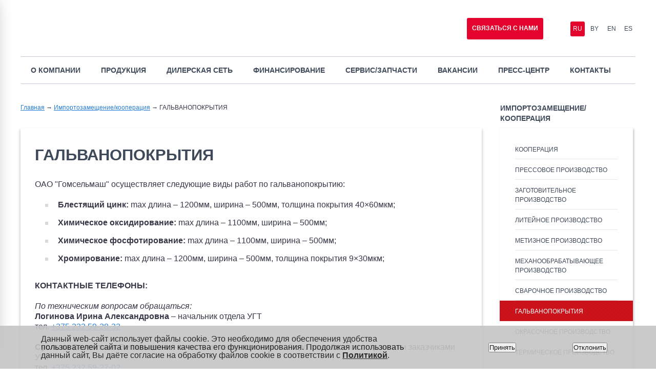

--- FILE ---
content_type: text/html; charset=UTF-8
request_url: https://gomselmash.by/importozameshchenie-kooperatsiya/galvanopokrytija/
body_size: 13249
content:
<!DOCTYPE html>
<html lang="ru">
<head>
<!-- Google Tag Manager -->
<!-- End Google Tag Manager -->
<meta name="yandex-verification" content="e6a4809b1a1bfac4" />
<meta name="google-site-verification" content="Ol0UIdYe-CuRjHRbwrTgvOpvvQZvhDsNsw_5xVRtQ0M" />
    <style>
        .grecaptcha-badge{
            display: none;
        }
    </style>
                <meta http-equiv="Content-Type" content="text/html; charset=UTF-8" />
<meta name="robots" content="index, follow" />
<meta name="keywords" content="ГАЛЬВАНОПОКРЫТИЯ" />
<meta name="description" content="ГАЛЬВАНОПОКРЫТИЯ" />
<link rel="canonical" href="/importozameshchenie-kooperatsiya/galvanopokrytija/" />
<script data-skip-moving="true">(function(w, d, n) {var cl = "bx-core";var ht = d.documentElement;var htc = ht ? ht.className : undefined;if (htc === undefined || htc.indexOf(cl) !== -1){return;}var ua = n.userAgent;if (/(iPad;)|(iPhone;)/i.test(ua)){cl += " bx-ios";}else if (/Windows/i.test(ua)){cl += ' bx-win';}else if (/Macintosh/i.test(ua)){cl += " bx-mac";}else if (/Linux/i.test(ua) && !/Android/i.test(ua)){cl += " bx-linux";}else if (/Android/i.test(ua)){cl += " bx-android";}cl += (/(ipad|iphone|android|mobile|touch)/i.test(ua) ? " bx-touch" : " bx-no-touch");cl += w.devicePixelRatio && w.devicePixelRatio >= 2? " bx-retina": " bx-no-retina";if (/AppleWebKit/.test(ua)){cl += " bx-chrome";}else if (/Opera/.test(ua)){cl += " bx-opera";}else if (/Firefox/.test(ua)){cl += " bx-firefox";}ht.className = htc ? htc + " " + cl : cl;})(window, document, navigator);</script>


<link href="/bitrix/css/scode.up/style.css?1705060081433" type="text/css"  rel="stylesheet" />
<link href="/local/templates/template/css/modal.css?17210422613202" type="text/css"  data-template-style="true"  rel="stylesheet" />
<link href="/local/templates/template/css/lytebox.css?17326940865576" type="text/css"  data-template-style="true"  rel="stylesheet" />
<link href="/local/templates/template/css/template.css?17210422644152" type="text/css"  data-template-style="true"  rel="stylesheet" />
<link href="/local/templates/template/css/print.css?1721042262512" type="text/css"  data-template-style="true"  rel="stylesheet" />
<link href="/local/templates/template/css/template2.css?17210422651282" type="text/css"  data-template-style="true"  rel="stylesheet" />
<link href="/local/templates/template/css/jquery.bxslider.css?17210422592674" type="text/css"  data-template-style="true"  rel="stylesheet" />
<link href="/local/templates/template/css/owl.carousel.css?17210422615205" type="text/css"  data-template-style="true"  rel="stylesheet" />
<link href="/local/templates/template/css/style.css?173649008330825" type="text/css"  data-template-style="true"  rel="stylesheet" />
<link href="/local/templates/template/css/jquery.formstyler.css?172104226010881" type="text/css"  data-template-style="true"  rel="stylesheet" />
<link href="/local/templates/template/css/tableHarvest.css?17210422631129" type="text/css"  data-template-style="true"  rel="stylesheet" />
<link href="/local/templates/template/css/resp.css?173746425034936" type="text/css"  data-template-style="true"  rel="stylesheet" />
<link href="/local/templates/template/css/skitter.css?17210422625356" type="text/css"  data-template-style="true"  rel="stylesheet" />
<link href="/local/templates/template/css/costume.css?1721042259563" type="text/css"  data-template-style="true"  rel="stylesheet" />
<link href="/bitrix/components/niges/cookiesaccept/templates/.default/style.css?16554537282729" type="text/css"  data-template-style="true"  rel="stylesheet" />







<meta name="viewport" content="width=device-width, initial-scale=1">
<meta http-equiv="content-type" content="text/html; charset=utf-8">
<meta charset="utf-8">
<meta charset="utf-8">
<link rel="stylesheet" href="https://cdnjs.cloudflare.com/ajax/libs/fancybox/1.3.4/jquery.fancybox-1.3.4.css" integrity="sha256-mqPXvuoVXZzJ6JwQjQVgi97Mbx6ujN/yY0PBFRDpUX0=" crossorigin="anonymous" />
 <style> .nca-cookiesaccept-line { box-sizing: border-box !important; margin: 0 !important; border: none !important; width: 100% !important; min-height: 10px !important; max-height: 250px !important; display: block; clear: both !important; padding: 18px !important; /* position: absolute; */ position: fixed; bottom: 0px !important; opacity: 0.9; transform: translateY(0%); z-index: 99999; } .nca-cookiesaccept-line > div { display: flex; align-items: center; } .nca-cookiesaccept-line > div > div { padding-left: 5%; padding-right: 5%; } .nca-cookiesaccept-line a { color: inherit; text-decoration:underline; } @media screen and (max-width:767px) { .nca-cookiesaccept-line > div > div { padding-left: 1%; padding-right: 1%; } } </style> <span id="nca-new-styles"></span> <span id="fit_new_css"></span> 
<style>.button-up{width:45px; height:45px;}.button-up{fill:#9f9fa2;}.button-up:hover{fill:#bb1119;}.button-up{right:40px;left:auto;}.button-up{bottom:100px}</style>



                         <title>ГАЛЬВАНОПОКРЫТИЯ</title>


	<style type="text/css">#smoothtop{height:45px; width:45px; background:url(/local/templates/template/images/up-arrow.gif) center top no-repeat;}
		#smoothtop:hover{background-position: center bottom;}</style>
					<!-- Yandex.Metrika counter -->  <noscript><div><img src="https://mc.yandex.ru/watch/26093562" style="position:absolute; left:-9999px;" alt="" /></div></noscript> <!-- /Yandex.Metrika counter -->
	            		</head>

<body>

<!-- Google Tag Manager (noscript) -->
<noscript><iframe src="https://www.googletagmanager.com/ns.html?id=GTM-NSHW7K7";
height="0" width="0" style="display:none;visibility:hidden"></iframe></noscript>
<!-- End Google Tag Manager (noscript) -->



<div id="wrapper">

    <div id="header" class="header">
        <div class="inner">
           <div class="logo">
               <div class="custom"><p><a href="/">Гомсельмаш</a></p><!--<img src="/images/icons/logo90.png" alt="">--> </div>
           </div>
                        
    <div class="main-menu">
        <div class="custom">
            <ul class="menu">
	
	                <li id="/o-kompanii/" class="item">
                    <a class="maina" href="/o-kompanii/">О компании</a>
                    <ul class="podmenu">

	
	
	
	
		                        <li class="pmenu"><a class="lmenu" href="/o-kompanii/">О компании</a></li>
            
		
	
	
	
	
		                        <li class="pmenu"><a class="lmenu" href="/o-kompanii/istoriya-zavoda/">История компании</a></li>
            
		
	
	
	
	
		                        <li class="pmenu"><a class="lmenu" href="/o-kompanii/kadrovaya-politika-vakansii/">Кадровая политика</a></li>
            
		
	
	
	
	
		                        <li class="pmenu"><a class="lmenu" href="/o-kompanii/politika-v-oblasti-kachestva/">Политика в области качества</a></li>
            
		
	
	
	
	
		                        <li class="pmenu"><a class="lmenu" href="/o-kompanii/politika-v-oblasti-korporativnoy-kultury">Политика в области корпоративной культуры</a></li>
            
		
	
	
	
	
		                        <li class="pmenu"><a class="lmenu" href="/o-kompanii/sotsialnaya-politika/">Социальная политика</a></li>
            
		
	
	
	
	
		                        <li class="pmenu"><a class="lmenu" href="/o-kompanii/nashi-dostizheniya/">Наши достижения</a></li>
            
		
	
	
	
	
		                        <li class="pmenu"><a class="lmenu" href="/o-kompanii/ekskursii-na-gomselmash/">Экскурсии на гомсельмаш</a></li>
            
		
	
	
	
	
		                        <li class="pmenu"><a class="lmenu" href="/o-kompanii/vopros-otvet/">Вопрос - ответ</a></li>
            
		
	
	
	
	
		                        <li class="pmenu"><a class="lmenu" href="/o-kompanii/nttsk/">НТЦК</a></li>
            
		
	
	
	
	
		                        <li class="pmenu"><a class="lmenu" href="/o-kompanii/otchyoty/">Отчёты</a></li>
            
		
	
	
	
	
		                        <li class="pmenu"><a class="lmenu" href="/o-kompanii/personalnye-dannye/">Персональные данные</a></li>
            
		
	
	
	
	
		                        <li class="pmenu"><a class="lmenu" href="/importozameshchenie-kooperatsiya/">Импортозамещение</a></li>
            
		
	
	
	
	
		                        <li class="pmenu"><a class="lmenu" href="/o-kompanii/brending/">Логотип и брендинг</a></li>
            
		
	
	
			</ul></li>	
	                <li id="/produktsiya/" class="item">
                    <a class="maina" href="/produktsiya/">Продукция</a>
                    <ul class="podmenu">

	
	
	
	
		                        <li class="pmenu"><a class="lmenu" href="/produktsiya/zernouborochnye-kombainy/">Зерноуборочные комбайны</a></li>
            
		
	
	
	
	
		                        <li class="pmenu"><a class="lmenu" href="/produktsiya/kormouborochnye-kombainy/">Кормоуборочные комбайны</a></li>
            
		
	
	
	
	
		                        <li class="pmenu"><a class="lmenu" href="/produktsiya/samohodnaya-kosilka/">Самоходные косилки</a></li>
            
		
	
	
	
	
		                        <li class="pmenu"><a class="lmenu" href="/produktsiya/pochatkouborochnye-kombainy/">Початкоуборочные комбайны</a></li>
            
		
	
	
	
	
		                        <li class="pmenu"><a class="lmenu" href="/produktsiya/kartofeleuborochnaya-tekhnika/">Картофелеуборочная техника</a></li>
            
		
	
	
	
	
		                        <li class="pmenu"><a class="lmenu" href="/produktsiya/pritsepnaya-i-navesnaya-kormouborochnaya-tekhnika/">Прицепная и навесная кормоуборочная техника</a></li>
            
		
	
	
	
	
		                        <li class="pmenu"><a class="lmenu" href="/produktsiya/prochaya-tekhnika/">Прочая техника</a></li>
            
		
	
	
	
	
		                        <li class="pmenu"><a class="lmenu" href="/produktsiya/gatki/">Адаптеры для зерноуборочных комбайнов</a></li>
            
		
	
	
	
	
		                        <li class="pmenu"><a class="lmenu" href="/produktsiya/adaptery-dlya-kormouborochnykh-kombajnov/">Адаптеры для кормоуборочных комбайнов</a></li>
            
		
	
	
	
	
		                        <li class="pmenu"><a class="lmenu" href="/produktsiya/pritsepnye-i-navesnye-valkovye-zhatki/">Прицепные и навесные валковые жатки</a></li>
            
		
	
	
	
	
		                        <li class="pmenu"><a class="lmenu" href="/produktsiya/stok-tekhniki/">Сток-центр (сельхозтехника б/у)</a></li>
            
		
	
	
	
	
		                        <li class="pmenu"><a class="lmenu" href="/produktsiya/suvenirnaya-produkcziya/">Сувенирная продукция</a></li>
            
		
	
	
	
	
		                        <li class="pmenu"><a class="lmenu" href="/produktsiya/raboti-i-uslugi/">Прочие товары, работы и услуги</a></li>
            
		
	
	
			</ul></li>	
	                <li id="/dilerskaya-set/" class="item">
                    <a class="maina" href="/dilerskaya-set/">Дилерская сеть</a>
                    <ul class="podmenu">

	
	
	
	
		                        <li class="pmenu"><a class="lmenu" href="/dilerskaya-set/">Дилерская сеть</a></li>
            
		
	
	
	
	
		                        <li class="pmenu"><a class="lmenu" href="/dilerskaya-set/stat-dilerom-gomselmash/">Стать дилером</a></li>
            
		
	
	
			</ul></li>	
	                <li id="/finansirovanie/" class="item">
                    <a class="maina" href="/finansirovanie/">Финансирование</a>
                    <ul class="podmenu">

	
	
	
	
		                        <li class="pmenu"><a class="lmenu" href="/finansirovanie/respublika-belarus/">Республика беларусь</a></li>
            
		
	
	
	
	
		                        <li class="pmenu"><a class="lmenu" href="/finansirovanie/rossijskaya-federatsiya/">Российская Федерация</a></li>
            
		
	
	
	
	
		                        <li class="pmenu"><a class="lmenu" href="/finansirovanie/kazakhstan/">Казахстан</a></li>
            
		
	
	
	
	
		                        <li class="pmenu"><a class="lmenu" href="/finansirovanie/prochie-strany-sng/">Прочие страны СНГ</a></li>
            
		
	
	
			</ul></li>	
	                <li id="/servis-zapchasti/" class="item">
                    <a class="maina" href="/servis-zapchasti/">Сервис/запчасти</a>
                    <ul class="podmenu">

	
	
	
	
		                        <li class="pmenu"><a class="lmenu" href="/servis-zapchasti/">Сервисная политика</a></li>
            
		
	
	
	
	
		                        <li class="pmenu"><a class="lmenu" href="/servis-zapchasti/rukovodstva-po-ekspluatatsii/">Руководства по эксплуатации</a></li>
            
		
	
	
	
	
		                        <li class="pmenu"><a class="lmenu" href="/servis-zapchasti/zapasnye-chasti/">Каталоги запасных частей</a></li>
            
		
	
	
	
	
		                        <li class="pmenu"><a class="lmenu" href="/servis-zapchasti/dopolneniya-k-catalogam/">Дополнения к каталогам</a></li>
            
		
	
	
	
	
		                        <li class="pmenu"><a class="lmenu" href="/servis-zapchasti/remont-tekhniki/">Ремонт техники</a></li>
            
		
	
	
	
	
		                        <li class="pmenu"><a class="lmenu" href="/servis-zapchasti/garantiya/">Гарантия</a></li>
            
		
	
	
	
	
		                        <li class="pmenu"><a class="lmenu" href="/servis-zapchasti/rasprodazha-zapchastey/">Распродажа запчастей</a></li>
            
		
	
	
			</ul></li>	
	
		                                <li id="/vakansii/" class="item">
                            <a class="maina" href="/vakansii/">Вакансии</a>
                        </li>
            
		
	
	
	
	                <li id="/press-tsentr/" class="item">
                    <a class="maina" href="/press-tsentr/">Пресс-центр</a>
                    <ul class="podmenu">

	
	
	
	
		                        <li class="pmenu"><a class="lmenu" href="/press-tsentr/">Новости</a></li>
            
		
	
	
	
	
		                        <li class="pmenu"><a class="lmenu" href="/press-tsentr/gazeta-selmashevets/">Газета "Сельмашевец"</a></li>
            
		
	
	
	
	
		                        <li class="pmenu"><a class="lmenu" href="/press-tsentr/fotogalereya/">Фотогалерея</a></li>
            
		
	
	
			</ul></li>	
	                <li id="/contacts/" class="item">
                    <a class="maina" href="/contacts/">Контакты</a>
                    <ul class="podmenu">

	
	
	
	
		                        <li class="pmenu"><a class="lmenu" href="/contacts/">Контактная информация</a></li>
            
		
	
	
	
	
		                        <li class="pmenu"><a class="lmenu" href="/contacts/grafik-priema-grazhdan-i-obrashcheniya/">График приема граждан</a></li>
            
		
	
	
	
	
		                        <li class="pmenu"><a class="lmenu" href="/contacts/obrascheniya-gragdan/">Электронные обращения</a></li>
            
		
	
	
	
	
		                        <li class="pmenu"><a class="lmenu" href="/contacts/administrativnye-protsedury/">Административные процедуры</a></li>
            
		
	
	

	</ul></li>
                </ul>
        </div>
    </div>
            			<!--<div class="custom"><p><a class="online-app anketa button" href="https://www.gomselmash.by/anketa/">Анкетирование 2025</a></p></div>-->
            <div class="custom"><p><a class="online-app button fancy" href="#online">Связаться с нами</a></p></div>
            <div class="langs">
                <div class="custom">
                    <ul>
                        <li class="active"><a href="/">Ru</a></li>
						<li><a href="http://bel.gomselmash.by">By</a></li>
                        <li><a href="http://eng.gomselmash.by">En</a></li>
                        <li><a href="https://gomselmash.com.ar/" target="_blank">Es</a></li>
                    </ul>
                </div>
            </div>
        </div>
    </div>
                            
                        <style>
.header .online-app.anketa {
    right: 350px;
}

@media only screen and (max-width: 420px) {
    .header .online-app.anketa {
        font-size: 8px;
        width: 70px;
    }
}
</style><div id="middle">
    <div class="inner">
        <div class="sidebar_dds" id="sideRight">
            <div class="block psevdo-menu"  style="    margin-bottom: 40px;">
                <div class="body">
                    <div class="ungle-top"></div>
                    <div class="ungle-bottom"></div>
                    <div id="k2ModuleBox129" class="k2ItemsBlock">
                        
<div class="psevdo-head">
    <div class="head">
        <div class="h2">
            Импортозамещение/кооперация
        </div>
    </div>
</div>

<ul>
	    <li  id="bx_3218110189_5703">
        <a class="moduleItemTitle" href="/importozameshchenie-kooperatsiya/kooperatsiya/">
            КООПЕРАЦИЯ</a></li>
	    <li  id="bx_3218110189_5704">
        <a class="moduleItemTitle" href="/importozameshchenie-kooperatsiya/pressovoe-proizvodstvo/">
            ПРЕССОВОЕ ПРОИЗВОДСТВО</a></li>
	    <li  id="bx_3218110189_5702">
        <a class="moduleItemTitle" href="/importozameshchenie-kooperatsiya/zagotovitelnoe-proizvodstvo/">
            ЗАГОТОВИТЕЛЬНОЕ ПРОИЗВОДСТВО</a></li>
	    <li  id="bx_3218110189_5701">
        <a class="moduleItemTitle" href="/importozameshchenie-kooperatsiya/litejnoe-proizvodstvo/">
            ЛИТЕЙНОЕ  ПРОИЗВОДСТВО</a></li>
	    <li  id="bx_3218110189_5700">
        <a class="moduleItemTitle" href="/importozameshchenie-kooperatsiya/metiznoe-proizvodstvo/">
            МЕТИЗНОЕ  ПРОИЗВОДСТВО</a></li>
	    <li  id="bx_3218110189_5699">
        <a class="moduleItemTitle" href="/importozameshchenie-kooperatsiya/mehanoobrabatyvajushhee-proizvodstvo/">
            МЕХАНООБРАБАТЫВАЮЩЕЕ  ПРОИЗВОДСТВО</a></li>
	    <li  id="bx_3218110189_5698">
        <a class="moduleItemTitle" href="/importozameshchenie-kooperatsiya/svarochnoe-proizvodstvo/">
            СВАРОЧНОЕ ПРОИЗВОДСТВО</a></li>
	    <li class="active" id="bx_3218110189_5697">
        <a class="moduleItemTitle" href="/importozameshchenie-kooperatsiya/galvanopokrytija/">
            ГАЛЬВАНОПОКРЫТИЯ</a></li>
	    <li  id="bx_3218110189_5696">
        <a class="moduleItemTitle" href="/importozameshchenie-kooperatsiya/okrasochnoe-proizvodstvo/">
            ОКРАСОЧНОЕ  ПРОИЗВОДСТВО</a></li>
	    <li  id="bx_3218110189_5695">
        <a class="moduleItemTitle" href="/importozameshchenie-kooperatsiya/termicheskoe-proizvodstvo/">
            ТЕРМИЧЕСКОЕ  ПРОИЗВОДСТВО</a></li>
	    <li  id="bx_3218110189_5694">
        <a class="moduleItemTitle" href="/importozameshchenie-kooperatsiya/derevoobrabatyvajushhee-oborudovanie/">
            ДЕРЕВООБРАБАТЫВАЮЩЕЕ ОБОРУДОВАНИЕ</a></li>
	    <li  id="bx_3218110189_5693">
        <a class="moduleItemTitle" href="/importozameshchenie-kooperatsiya/sborochnoe-proizvodstvo/">
            СБОРОЧНОЕ ПРОИЗВОДСТВО</a></li>
	    <li  id="bx_3218110189_5692">
        <a class="moduleItemTitle" href="/importozameshchenie-kooperatsiya/instrumentalnoe-proizvodstvo/">
            ИНСТРУМЕНТАЛЬНОЕ ПРОИЗВОДСТВО</a></li>
</ul>


                    </div>
                </div>
            </div>
           <!-- -->        </div>
        <div id="container">
            <div id="content" class="content">
                <link href="/bitrix/css/main/font-awesome.css?155380560228777" type="text/css" rel="stylesheet" />
<div class="breadcrumbs">
				<span></span>
				<a href="/" class="pathway">Главная</a>
				
				<span>→</span>
				<a href="/importozameshchenie-kooperatsiya/" class="pathway">Импортозамещение/кооперация</a>
				
				<span>→</span>
				<span>ГАЛЬВАНОПОКРЫТИЯ</span>
			<div style="clear:both"></div></div>                <div id="system-message-container"></div>
                <span id="startOfPageId265"></span>
                <div  id="k2Container" class="page itemView">
                    <h1 class="itemTitle"> ГАЛЬВАНОПОКРЫТИЯ</h1>
                    
<div class="itemBody">
  <div class="itemIntroText">
    <p> <span style="font-size: 12pt;">ОАО "Гомсельмаш" осуществляет следующие виды работ по гальванопокрытию:</span> </p>
  </div>
  <div class="itemFullText">
    <ul style="list-style-type: square;">
      <li><span style="font-size: 12pt;"><strong>Блестящий цинк:</strong> mах длина – 1200мм, ширина – 500мм, толщина покрытия 40×60мкм;</span></li>
      <li><span style="font-size: 12pt;"><strong>Химическое оксидирование:</strong> mах длина – 1100мм, ширина – 500мм;</span></li>
      <li><span style="font-size: 12pt;"><strong>Химическое фосфотирование:</strong> mах длина – 1100мм, ширина – 500мм;</span></li>
      <li><span style="font-size: 12pt;"><strong>Хромирование:</strong> mах длина – 1200мм, ширина – 500мм, толщина покрытия 9×30мкм;</span></li>
    </ul>
    <div class="itemFullText">
      <p><strong>КОНТАКТНЫЕ ТЕЛЕФОНЫ:</strong></p>
      <p><em>По техническим вопросам обращаться:</em><br>
        <strong>Логинова Ирина Александровна</strong> – начальник отдела УГТ<br>
        тел. <a href="tel:+375232592832">+375 232 59-28-32</a></p>
      <p><strong>Суслова Валентина Витальевна</strong> – начальник технологического бюро по работе со сторонними заказчиками УГТ<br>
        тел. <a href="tel:+375232592702">+375 232 59-27-02</a></p>
    </div>
  </div>
</div>                </div>
            </div>
        </div>
    </div>
    <div class="clr"></div>
</div>

 </div></div></div></div></div></div></div></div><div id="footer" class="footer">  
	 <div class="block companys">
    <div class="body">
        <div class="customcompanys">
            <p>
	
    <a href="https://www.mpt.gov.by/ru/2026-god-obyavlen-godom-belorusskoy-zhenschiny" target="_blank" rel="noopener" id="bx_651765591_8678"><img src="/upload/resize_cache/iblock/dd3/1ln4g5ydxoi4qvkyudpn1ca0d4ndfcfb/121_60_1/logotip_2.jpg" alt="Год белорусской женщины"
                                                                        width="121" height="60"/></a>

	
    <a href="http://president.gov.by/" target="_blank" rel="noopener" id="bx_651765591_4102"><img src="/upload/iblock/38c/president.png" alt="President"
                                                                        width="121" height="60"/></a>

	
    <a href="http://www.government.by/ru/" target="_blank" rel="noopener" id="bx_651765591_7479"><img src="/upload/iblock/fcb/government.png" alt="Совет Министров РБ"
                                                                        width="121" height="60"/></a>

	
    <a href="https://minprom.gov.by/" target="_blank" rel="noopener" id="bx_651765591_7480"><img src="/upload/iblock/a3d/minprom.png" alt="Министерство промышленности РБ"
                                                                        width="121" height="60"/></a>

	
    <a href="https://www.mshp.gov.by/" target="_blank" rel="noopener" id="bx_651765591_7481"><img src="/upload/iblock/4ba/mshp.png" alt="Министерство сельского хозяйства и продовольствия РБ"
                                                                        width="121" height="60"/></a>

	
    <a href="https://pravo.by/" target="_blank" rel="noopener" id="bx_651765591_14461"><img src="/upload/iblock/55b/ehwqxhv6hnfyfwtbiqpiadq7vd1toyig/pravo.png" alt="Pravo.by"
                                                                        width="121" height="60"/></a>

	
    <a href="http://gomelzlin.by/" target="_blank" rel="noopener" id="bx_651765591_2"><img src="/upload/iblock/c5e/26evrt1imp8lefv3zbse6nrcgwtqupwc/gomelzlin.png" alt="ГЗЛиН"
                                                                        width="121" height="60"/></a>

	
    <a href="http://www.gzsito.by/" target="_blank" rel="noopener" id="bx_651765591_1"><img src="/upload/iblock/f64/gzsito.PNG" alt="СИиТО"
                                                                        width="121" height="60"/></a>

	
    <a href="http://nasb.gov.by/rus/about/glavnaya/" target="_blank" rel="noopener" id="bx_651765591_7482"><img src="/upload/iblock/649/nasb.png" alt="Национальная академия наук Беларуси"
                                                                        width="121" height="60"/></a>

	
    <a href="http://gomselmash.com.ar/" target="_blank" rel="noopener" id="bx_651765591_7490"><img src="/upload/iblock/806/filial_argentina_new.png" alt="Филиал «Гомсельмаша» в Аргентине"
                                                                        width="121" height="60"/></a>

	
    <a href="http://mashinostroitel.by/" target="_blank" rel="noopener" id="bx_651765591_7473"><img src="/upload/iblock/ca0/mashinostroitel.png" alt="Санаторий &quot;Машиностроитель&quot;"
                                                                        width="121" height="60"/></a>

	
    <a href="https://dk.gomselmash.by/" target="_blank" rel="noopener" id="bx_651765591_5687"><img src="/upload/iblock/3b9/dkgomselmash.png" alt="ДК Гомсельмаш"
                                                                        width="121" height="60"/></a>

	
    <a href="http://www.bryanskselmash.ru/" target="_blank" rel="noopener" id="bx_651765591_7419"><img src="/upload/iblock/1e0/bryanskselmash.png" alt="Брянсксельмаш"
                                                                        width="121" height="60"/></a>

	
    <a href="https://amh.kz/" target="_blank" rel="noopener" id="bx_651765591_7472"><img src="/upload/iblock/ce1/amh.png" alt="АгромашХолдинг KZ"
                                                                        width="121" height="60"/></a>

	
    <a href="https://www.pal.by/" target="_blank" rel="noopener" id="bx_651765591_7418"><img src="/upload/iblock/c37/pal.png" alt="Промагролизинг"
                                                                        width="121" height="60"/></a>

	
    <a href="https://www.rosagroleasing.ru/" target="_blank" rel="noopener" id="bx_651765591_7478"><img src="/upload/iblock/5d9/rosagroleasing.png" alt="Росагролизинг"
                                                                        width="121" height="60"/></a>

	
    <a href="http://www.asbleasing.by/" target="_blank" rel="noopener" id="bx_651765591_7474"><img src="/upload/iblock/26f/asbleasing.png" alt="АСБ Лизинг"
                                                                        width="121" height="60"/></a>


            </p>
        </div>

    </div>
</div>
	<div class="inner">
		<div class="col-1">
			<div class="copyring">
				<div class="custom">
					<p>
 <strong style="background-color: transparent;">1930-2026, ОАО&nbsp;«Гомсельмаш»</strong><span style="background-color: transparent;">&nbsp;—</span>
					</p>
					<p>
						 управляющая компания холдинга.
					</p>
					<p>
						 246004, Республика Беларусь,
					</p>
					<p>
						 г. Гомель, ул. Шоссейная, 41
					</p>
					<p>
						 УНП 400051757
					</p>
					<p>
 <a href="mailto:post@gomselmash.by">post@gomselmash.by</a>
					</p>
				</div>
			</div>
		</div>
		<div class="col-2">
			 
<div class="soc-link">
    <div class="custom"><p>
	    <a title="Официальный канал Гомсельмаш: видео о продуктах и отчёты с выставок. Увидимся на YouTube. Подписаться сейчас" href="https://www.youtube.com/c/GomselmashPALESSE" rel="nofollow noopener" target="_blank"  id="bx_1373509569_17">
        <img src="/upload/iblock/523/pv5xj88ipqgr7rk5u2vsphkhd5s5ou7c/youtube_ico.png" alt="youtube channel" width="35" height="35">
    </a>

	    <a title="" href="https://rutube.ru/channel/56918346/" rel="nofollow noopener" target="_blank"  id="bx_1373509569_16109">
        <img src="/upload/iblock/1e7/vmiwf8smamn3bfwkngy6dye6mqxso5kf/rutube.png" alt="Rutube" width="35" height="35">
    </a>

	    <a title="" href="https://vk.com/gomselmashofficial" rel="nofollow noopener" target="_blank"  id="bx_1373509569_20">
        <img src="/upload/iblock/799/4zxqo48d9q665dasi44afqaum9xkdwrj/vk_ico.png" alt="VK" width="35" height="35">
    </a>

	    <a title="" href="https://ok.ru/gomselmashofficial" rel="nofollow noopener" target="_blank"  id="bx_1373509569_21">
        <img src="/upload/iblock/fc5/v6xg66lb6danktjrdm2v3u0plgnpwkh6/ok_ico.png" alt="OK" width="35" height="35">
    </a>

	    <a title="" href="https://t.me/gomselmashofficial" rel="nofollow noopener" target="_blank"  id="bx_1373509569_15879">
        <img src="/upload/iblock/6c7/g3phocbhic04p6e6w5upxrgdvbu0ca1n/telegram_ico.png" alt="Telegram" width="35" height="35">
    </a>

	    <a title="" href="https://www.instagram.com/gomselmashofficial/" rel="nofollow noopener" target="_blank"  id="bx_1373509569_22">
        <img src="/upload/iblock/65f/0kgk1jq1y72wk9ved1mi9v97ku8crsr4/instagram_ico.png" alt="instagram" width="35" height="35">
    </a>


        </p>
    </div>
</div>
 <form action="/search/" method="post">
    <div class="search">
        <input name="q" id="mod-search-searchword" maxlength="20" class="inputbox" type="text" size="20" value="Поиск по сайту" onblur="if (this.value=='') this.value='Поиск по сайту';" onfocus="if (this.value=='Поиск по сайту') this.value='';">
        <input type="submit" value="Найти" class="button" onclick="this.form.searchword.focus();">
        <input type="hidden" name="task" value="search">
        <input type="hidden" name="option" value="com_search">
        <input type="hidden" name="Itemid" value="137">
        <div class="exmp">
            <span>Например: </span> <a href="javascript:void(0)" class="a-dash">Зерноуборочный комбайн GS2124</a>
        </div>
    </div>
</form>
</div>
			<div class="col-2">
				 
    <div class="footer-menu">
    <ul class="menu">
                <li class="item-0"><a href="/o-kompanii/">О компании</a></li>
                <li class="item-1"><a href="/produktsiya/">Продукция</a></li>
                <li class="item-2"><a href="/press-tsentr/fotogalereya/">Фотогалерея</a></li>
                <li class="item-3"><a href="/finansirovanie/">Покупка/Финансирование</a></li>
                <li class="item-4"><a href="/dilerskaya-set/">Дилерская сеть</a></li>
                <li class="item-5"><a href="/servis-zapchasti/">Сервис/Запчасти</a></li>
                <li class="item-6"><a href="/press-tsentr/">Пресс-центр</a></li>
                <li class="item-7"><a href="/konkursy-zakupki/">Закупки</a></li>
                <li class="item-8"><a href="/contacts/">Контакты</a></li>
                <li class="item-9"><a href="/karta-sajta/">Карта сайта</a></li>
                <li class="item-10"><a href="/protivodejstvie-korruptsii/">Противодействие коррупции</a></li>
                <li class="item-11"><a href="/importozameshchenie-kooperatsiya/">Импортозамещение</a></li>
            </ul>
</div>
			</div>
			<div class="clr">
			</div>
		</div>
	</div>
	<div style="display:none">
		<div id="wrap-popup">
			<div style="width:auto;height:auto;overflow: auto;position:relative;">
				<div id="online" class="online-popup">
					<div class="exit">
					</div>
					<h2>Свяжитесь с нами</h2>
					<div class="clr">
					</div>
					 <div id="comp_8da4ee6e557251b1eb10d9233f2bb3b5">
    
<form action="/importozameshchenie-kooperatsiya/galvanopokrytija/" method="POST"><input type="hidden" name="bxajaxid" id="bxajaxid_8da4ee6e557251b1eb10d9233f2bb3b5_8BACKi" value="8da4ee6e557251b1eb10d9233f2bb3b5" /><input type="hidden" name="AJAX_CALL" value="Y" />        <input type="hidden" name="sessid" id="sessid" value="910af49b69d7f4589bcc0bc9ac321138" />        <table width="100%">
            <tbody><tr>
                <td style="padding-bottom: 10px;">
                    Ф. И. О.:<br>
                    <input type="text" class="inputbox name required" required name="NAME" value=""><br>
                </td>
            </tr>
            <tr>
                <td style="padding-bottom: 10px;">
                    Адрес:<br>
                    <input type="text" class="inputbox adr required" required name="ADR" value=""><br>
                </td>
            </tr>
            <tr>
                <td style="padding-bottom: 10px;">
                    Телефон:<br>
                    <input type="text" class="inputbox phone required" required name="PHONE" value=""><br>
                </td>
            </tr>
            <tr>
                <td style="padding-bottom: 10px;">
                    E-mail:<br>
                    <input type="text" class="inputbox email required" required name="EMAIL" value=""><br>
                </td>
            </tr>
            <tr>
                <td style="padding-bottom: 10px;">
                    Ваше сообщение:<br>
                    <textarea rows="10" class="inputbox msg required" required  cols="20" name="PREVIEW_TEXT"></textarea><br>
                </td>
            </tr>
			<tr>
                <td style="padding-bottom: 10px;">
				<input type="checkbox" required>&nbsp; Я предоставляю <a target="_blank" href="/o-kompanii/personalnye-dannye/download/soglasie-na-obrabotku-personalnykh-dannykh.pdf">согласие на обработку персональных данных</a><br>
                </td>
            </tr>
<!--            <tr>-->
<!--                <td style="padding-bottom: 10px;">-->
<!---->
<!--                <div class="mf-captcha">-->
<!--                    <input type="hidden" name="captcha_sid" value="--><!--">-->
<!--                    <img src="/bitrix/tools/captcha.php?captcha_sid=--><!--" width="180" height="40" alt="CAPTCHA">-->
<!--                    <div class="mf-text">--><!--<span class="mf-req">*</span></div>-->
<!--                    <input type="text" class="inputbox email required" name="captcha_word" size="30" maxlength="50" value="">-->
<!--                </div>-->
<!---->
<!--                </td>-->
<!--            </tr>-->
            <input type="hidden" id="g-recaptcha-response" name="g-recaptcha-response" value="" />
            <tr>
                <td>
                    <input type="hidden" name="PARAMS_HASH" value="cf8b7685ed4cef67598e49cc76b2bbc6">
                    <input type="submit" class="button submit" name="submit" value="ОТПРАВИТЬ">
                </td>
            </tr>
<!--            -->            </tbody>
        </table>
            </form>

</div>
 </div>
 </div>
 </div>
 <br> 
 <br>

<script>(function(w,d,s,l,i){w[l]=w[l]||[];w[l].push({'gtm.start':
new Date().getTime(),event:'gtm.js'});var f=d.getElementsByTagName(s)[0],
j=d.createElement(s),dl=l!='dataLayer'?'&l='+l:'';j.async=true;j.src=
'https://www.googletagmanager.com/gtm.js?id='+i+dl;f.parentNode.insertBefore(j,f);
})(window,document,'script','dataLayer','GTM-NSHW7K7');</script>
<script>if(!window.BX)window.BX={};if(!window.BX.message)window.BX.message=function(mess){if(typeof mess==='object'){for(let i in mess) {BX.message[i]=mess[i];} return true;}};</script>
<script>(window.BX||top.BX).message({"JS_CORE_LOADING":"Загрузка...","JS_CORE_NO_DATA":"- Нет данных -","JS_CORE_WINDOW_CLOSE":"Закрыть","JS_CORE_WINDOW_EXPAND":"Развернуть","JS_CORE_WINDOW_NARROW":"Свернуть в окно","JS_CORE_WINDOW_SAVE":"Сохранить","JS_CORE_WINDOW_CANCEL":"Отменить","JS_CORE_WINDOW_CONTINUE":"Продолжить","JS_CORE_H":"ч","JS_CORE_M":"м","JS_CORE_S":"с","JSADM_AI_HIDE_EXTRA":"Скрыть лишние","JSADM_AI_ALL_NOTIF":"Показать все","JSADM_AUTH_REQ":"Требуется авторизация!","JS_CORE_WINDOW_AUTH":"Войти","JS_CORE_IMAGE_FULL":"Полный размер"});</script><script src="/bitrix/js/main/core/core.min.js?1766384725229643"></script><script>BX.Runtime.registerExtension({"name":"main.core","namespace":"BX","loaded":true});</script>
<script>BX.setJSList(["\/bitrix\/js\/main\/core\/core_ajax.js","\/bitrix\/js\/main\/core\/core_promise.js","\/bitrix\/js\/main\/polyfill\/promise\/js\/promise.js","\/bitrix\/js\/main\/loadext\/loadext.js","\/bitrix\/js\/main\/loadext\/extension.js","\/bitrix\/js\/main\/polyfill\/promise\/js\/promise.js","\/bitrix\/js\/main\/polyfill\/find\/js\/find.js","\/bitrix\/js\/main\/polyfill\/includes\/js\/includes.js","\/bitrix\/js\/main\/polyfill\/matches\/js\/matches.js","\/bitrix\/js\/ui\/polyfill\/closest\/js\/closest.js","\/bitrix\/js\/main\/polyfill\/fill\/main.polyfill.fill.js","\/bitrix\/js\/main\/polyfill\/find\/js\/find.js","\/bitrix\/js\/main\/polyfill\/matches\/js\/matches.js","\/bitrix\/js\/main\/polyfill\/core\/dist\/polyfill.bundle.js","\/bitrix\/js\/main\/core\/core.js","\/bitrix\/js\/main\/polyfill\/intersectionobserver\/js\/intersectionobserver.js","\/bitrix\/js\/main\/lazyload\/dist\/lazyload.bundle.js","\/bitrix\/js\/main\/polyfill\/core\/dist\/polyfill.bundle.js","\/bitrix\/js\/main\/parambag\/dist\/parambag.bundle.js"]);
</script>
<script>(window.BX||top.BX).message({"LANGUAGE_ID":"ru","FORMAT_DATE":"DD.MM.YYYY","FORMAT_DATETIME":"DD.MM.YYYY HH:MI:SS","COOKIE_PREFIX":"BITRIX_SM","SERVER_TZ_OFFSET":"10800","UTF_MODE":"Y","SITE_ID":"s1","SITE_DIR":"\/","USER_ID":"","SERVER_TIME":1770122112,"USER_TZ_OFFSET":0,"USER_TZ_AUTO":"Y","bitrix_sessid":"910af49b69d7f4589bcc0bc9ac321138"});</script><script src="/bitrix/js/scode.up/script.js?1705060081875"></script>
<script src="https://cdnjs.cloudflare.com/ajax/libs/jquery/1.7.2/jquery.min.js" integrity="sha256-R7aNzoy2gFrVs+pNJ6+SokH04ppcEqJ0yFLkNGoFALQ=" crossorigin="anonymous"></script>
<script src="https://cdnjs.cloudflare.com/ajax/libs/owl-carousel/1.3.1/owl.carousel.min.js" integrity="sha256-23g7zdnqzafxt43JVufB7ItjIR2w7KmJyuoTcRJbOpg=" crossorigin="anonymous"></script>
<script src="https://cdnjs.cloudflare.com/ajax/libs/fancybox/1.3.4/jquery.fancybox-1.3.4.pack.min.js" integrity="sha256-R0rv8lx92hXMQnsOGB8IrPycrc5dSiNfIYgPuahBYEk=" crossorigin="anonymous"></script>
<script src="https://cdnjs.cloudflare.com/ajax/libs/bxslider/4.1.2/jquery.bxslider.min.js" integrity="sha256-sQgr5hxUzru+h7iRcPopCLXThe09SzcdkAXGZvrvNpI=" crossorigin="anonymous"></script>
<script src="https://cdnjs.cloudflare.com/ajax/libs/jQueryFormStyler/1.5.5/jquery.formstyler.min.js" integrity="sha256-Fksf7WLO3rizMP5doAwW9oHC/rKU5Sl+o3C+sCH82+A=" crossorigin="anonymous"></script>
<script src="https://cdnjs.cloudflare.com/ajax/libs/jquery-easing/1.3/jquery.easing.min.js" integrity="sha256-rD86dXv7/J2SvI9ebmNi5dSuQdvzzrrN2puPca/ILls=" crossorigin="anonymous"></script>
<script type="text/javascript">
		if (window == window.top) {
			document.addEventListener("DOMContentLoaded", function() {
			    var div = document.createElement("div");
			    div.innerHTML = ' <div id="nca-cookiesaccept-line" class="nca-cookiesaccept-line style-3 " > <div id="nca-nca-position-left"id="nca-bar" class="nca-bar nca-style- nca-animation-none nca-position-left "> <div class="nca-cookiesaccept-line-text">Данный web-сайт использует файлы cookie. Это необходимо для обеспечения удобства пользователей сайта и повышения качества его функционирования. Продолжая использовать данный сайт, Вы даёте согласие на обработку файлов cookie в соответствии с <strong><a href="/o-kompanii/personalnye-dannye/download/politika-gomselmash-v-otnoshenii-fajlov-cookie.pdf" target="_blank">Политикой</a></strong>.</div> <div><button type="button" id="nca-cookiesaccept-line-accept-btn" onclick="ncaCookieAcceptBtn()" >Принять</button></div> <div><button type="button" id="nca-cookiesaccept-line-accept-btn" onclick="ncaCookieAcceptBtn()" style="position: relative;left: -15px;" >Отклонить</button></div> </div> </div> ';
				document.body.appendChild(div);
			});
		}

		function ncaCookieAcceptBtn(){ 
			var alertWindow = document.getElementById("nca-cookiesaccept-line");
			alertWindow.remove();

			var cookie_string = "NCA_COOKIE_ACCEPT_1" + "=" + escape("Y"); 
			var expires = new Date((new Date).getTime() + (1000 * 60 * 60 * 24 * 730)); 
			cookie_string += "; expires=" + expires.toUTCString(); 
			cookie_string += "; path=" + escape ("/"); 
			document.cookie = cookie_string; 
			
		}

		function ncaCookieAcceptCheck(){		
			var closeCookieValue = "N"; 
			var value = "; " + document.cookie;
			var parts = value.split("; " + "NCA_COOKIE_ACCEPT_1" + "=");
			if (parts.length == 2) { 
				closeCookieValue = parts.pop().split(";").shift(); 
			}
			if(closeCookieValue != "Y") { 
				/*document.head.insertAdjacentHTML("beforeend", "<style>#nca-cookiesaccept-line {display:flex}</style>")*/
			} else { 
				document.head.insertAdjacentHTML("beforeend", "<style>#nca-cookiesaccept-line {display:none}</style>")
			}
		}

		ncaCookieAcceptCheck();

	</script>
<script src="/local/templates/template/js/lytebox.js?157350111839574"></script>
<script src="/local/templates/template/js/tabs.js?1573501118684"></script>
<script src="/local/templates/template/js/jquery.skitter.min.js?157350111850254"></script>
<script src="/local/templates/template/js/script.js?157916104115946"></script>
<script src="/local/templates/template/js/resp.js?15743359013588"></script>
<script src="/local/templates/template/components/bitrix/menu/headermenu/script.min.js?1573501070170"></script>

<script type="text/javascript" async="" src="https://st.top100.ru/top100/top100.js" style="color: rgb(0, 0, 0);"></script>
<script type="text/javascript" async="" src="https://mc.yandex.ru/metrika/watch.js"></script>
<script async="" src="//www.google-analytics.com/analytics.js"></script>
<script type="text/javascript">(function(i,s,o,g,r,a,m){i['GoogleAnalyticsObject']=r;i[r]=i[r]||function(){
				(i[r].q=i[r].q||[]).push(arguments)},i[r].l=1*new Date();a=s.createElement(o),
			m=s.getElementsByTagName(o)[0];a.async=1;a.src=g;m.parentNode.insertBefore(a,m)
		})(window,document,'script','//www.google-analytics.com/analytics.js','ga');
		ga('create', 'UA-54530683-1', 'auto');
		ga('send', 'pageview');</script>
<script type="text/javascript" > (function(m,e,t,r,i,k,a){m[i]=m[i]||function(){(m[i].a=m[i].a||[]).push(arguments)}; m[i].l=1*new Date(); for (var j = 0; j < document.scripts.length; j++) {if (document.scripts[j].src === r) { return; }} k=e.createElement(t),a=e.getElementsByTagName(t)[0],k.async=1,k.src=r,a.parentNode.insertBefore(k,a)}) (window, document, "script", "https://mc.yandex.ru/metrika/tag.js", "ym"); ym(26093562, "init", { clickmap:true, trackLinks:true, accurateTrackBounce:true, webvisor:true, trackHash:true, ecommerce:"dataLayer" }); </script><script type="text/javascript">(function (w, d, c) {
			(w[c] = w[c] || []).push(function() {
				var options = {
					project: 4445195,
					element: 'top100_widget',
				};
				try {
					w.top100Counter = new top100(options);
				} catch(e) { }
			});
			var n = d.getElementsByTagName("script")[0],
				s = d.createElement("script"),
				f = function () { n.parentNode.insertBefore(s, n); };
			s.type = "text/javascript";
			s.async = true;
			s.src =
				(d.location.protocol == "https:" ? "https:" : "http:") +
				"//st.top100.ru/top100/top100.js";

			if (w.opera == "[object Opera]") {
				d.addEventListener("DOMContentLoaded", f, false);
			} else { f(); }
		})(window, document, "_top100q");</script>

<script type="text/javascript">var ass171 = jQuery.noConflict();

        ass171(document).ready(function(){

            ass171('.box_skitter_large171').skitter({
                    dots: true,
                    fullscreen: false,
                    label: true,
                    interval:3000,
                    navigation:true,
                    label:true,
                    numbers:false,
                    hideTools:false,
                    thumbs: false,
                    velocity:1,
                    animation: "fade",
                    numbers_align:'center',
                    animateNumberOut: {backgroundColor:'#333', color:'#fff'},
                    animateNumberOver: {backgroundColor:'#000', color:'#fff'},
                    animateNumberActive: {backgroundColor:'#cc3333', color:'#fff'}
                }

            );

        });</script>
<script type="text/javascript">jQuery(document).ready(function (e) {
            jQuery('.wrap-content-slider ul:first').bxSlider({
                pager: false,
                mode: 'fade'
            });
            jQuery('.line-main .honors .h2,.line-main .honors .img,.line-main .honors .text').css('cursor', 'pointer').live('click', function () {
                if (jQuery('#link-honor').length) {
                    location = jQuery('#link-honor').attr('href');
                }
            });
        });</script>
<script type="text/javascript">jQuery(document).ready(function(e) {

            // jQuery('.sidebar').attr('id','sideLeft');

            jQuery('.ico-v').parent().click();
            jQuery('.show-video').fancybox({
                content:jQuery('#video_content').html()
            });

            jQuery('.show-gall').click(function(){
                jQuery('.more-photo a:first').click();
                return false;
            });
            jQuery('#count_review').text(jQuery('#tab4 table').length);
            jQuery('.show-form').click(
                function(){
                    if (jQuery('#add_form').is(':visible')){
                        jQuery('#add_form').stop(true,true).hide(300);
                        jQuery(this).text('Добавить отзыв');
                    }
                    else{
                        jQuery('#add_form').stop(true,true).show(300);
                        jQuery(this).text('Скрыть форму');
                    }
                    return false;
                });
            var str = location.hash;
            if (str.indexOf('mid_')+1){
                jQuery('.tabs .links .last').click();
                jQuery('.show-form').click();
                jQuery('body,html').animate({scrollTop:jQuery('#add_form').offset().top-30},300);
            }
        });</script>
<script src="//code.jivo.ru/widget/ntC69uZwnm" async></script>
<script src="https://www.google.com/recaptcha/api.js?render=6Le9rLgUAAAAAHaeaFyZ402jt7rECyhEx5H22S0V"></script>
<script>
    grecaptcha.ready(function() {
        grecaptcha.execute('6Le9rLgUAAAAAHaeaFyZ402jt7rECyhEx5H22S0V', {action: 'form'}).then(function(token) {
            document.getElementById('g-recaptcha-response').value = token;
        });
    });
</script>

<script>
function _processform_8BACKi(){
	if (BX('bxajaxid_8da4ee6e557251b1eb10d9233f2bb3b5_8BACKi'))
	{
		var obForm = BX('bxajaxid_8da4ee6e557251b1eb10d9233f2bb3b5_8BACKi').form;
		BX.bind(obForm, 'submit', function() {BX.ajax.submitComponentForm(this, 'comp_8da4ee6e557251b1eb10d9233f2bb3b5', true)});
	}
	BX.removeCustomEvent('onAjaxSuccess', _processform_8BACKi);
}
if (BX('bxajaxid_8da4ee6e557251b1eb10d9233f2bb3b5_8BACKi'))
	_processform_8BACKi();
else
	BX.addCustomEvent('onAjaxSuccess', _processform_8BACKi);
</script>


--- FILE ---
content_type: text/html; charset=utf-8
request_url: https://www.google.com/recaptcha/api2/anchor?ar=1&k=6Le9rLgUAAAAAHaeaFyZ402jt7rECyhEx5H22S0V&co=aHR0cHM6Ly9nb21zZWxtYXNoLmJ5OjQ0Mw..&hl=en&v=N67nZn4AqZkNcbeMu4prBgzg&size=invisible&anchor-ms=20000&execute-ms=30000&cb=binbqxvyq8gd
body_size: 48803
content:
<!DOCTYPE HTML><html dir="ltr" lang="en"><head><meta http-equiv="Content-Type" content="text/html; charset=UTF-8">
<meta http-equiv="X-UA-Compatible" content="IE=edge">
<title>reCAPTCHA</title>
<style type="text/css">
/* cyrillic-ext */
@font-face {
  font-family: 'Roboto';
  font-style: normal;
  font-weight: 400;
  font-stretch: 100%;
  src: url(//fonts.gstatic.com/s/roboto/v48/KFO7CnqEu92Fr1ME7kSn66aGLdTylUAMa3GUBHMdazTgWw.woff2) format('woff2');
  unicode-range: U+0460-052F, U+1C80-1C8A, U+20B4, U+2DE0-2DFF, U+A640-A69F, U+FE2E-FE2F;
}
/* cyrillic */
@font-face {
  font-family: 'Roboto';
  font-style: normal;
  font-weight: 400;
  font-stretch: 100%;
  src: url(//fonts.gstatic.com/s/roboto/v48/KFO7CnqEu92Fr1ME7kSn66aGLdTylUAMa3iUBHMdazTgWw.woff2) format('woff2');
  unicode-range: U+0301, U+0400-045F, U+0490-0491, U+04B0-04B1, U+2116;
}
/* greek-ext */
@font-face {
  font-family: 'Roboto';
  font-style: normal;
  font-weight: 400;
  font-stretch: 100%;
  src: url(//fonts.gstatic.com/s/roboto/v48/KFO7CnqEu92Fr1ME7kSn66aGLdTylUAMa3CUBHMdazTgWw.woff2) format('woff2');
  unicode-range: U+1F00-1FFF;
}
/* greek */
@font-face {
  font-family: 'Roboto';
  font-style: normal;
  font-weight: 400;
  font-stretch: 100%;
  src: url(//fonts.gstatic.com/s/roboto/v48/KFO7CnqEu92Fr1ME7kSn66aGLdTylUAMa3-UBHMdazTgWw.woff2) format('woff2');
  unicode-range: U+0370-0377, U+037A-037F, U+0384-038A, U+038C, U+038E-03A1, U+03A3-03FF;
}
/* math */
@font-face {
  font-family: 'Roboto';
  font-style: normal;
  font-weight: 400;
  font-stretch: 100%;
  src: url(//fonts.gstatic.com/s/roboto/v48/KFO7CnqEu92Fr1ME7kSn66aGLdTylUAMawCUBHMdazTgWw.woff2) format('woff2');
  unicode-range: U+0302-0303, U+0305, U+0307-0308, U+0310, U+0312, U+0315, U+031A, U+0326-0327, U+032C, U+032F-0330, U+0332-0333, U+0338, U+033A, U+0346, U+034D, U+0391-03A1, U+03A3-03A9, U+03B1-03C9, U+03D1, U+03D5-03D6, U+03F0-03F1, U+03F4-03F5, U+2016-2017, U+2034-2038, U+203C, U+2040, U+2043, U+2047, U+2050, U+2057, U+205F, U+2070-2071, U+2074-208E, U+2090-209C, U+20D0-20DC, U+20E1, U+20E5-20EF, U+2100-2112, U+2114-2115, U+2117-2121, U+2123-214F, U+2190, U+2192, U+2194-21AE, U+21B0-21E5, U+21F1-21F2, U+21F4-2211, U+2213-2214, U+2216-22FF, U+2308-230B, U+2310, U+2319, U+231C-2321, U+2336-237A, U+237C, U+2395, U+239B-23B7, U+23D0, U+23DC-23E1, U+2474-2475, U+25AF, U+25B3, U+25B7, U+25BD, U+25C1, U+25CA, U+25CC, U+25FB, U+266D-266F, U+27C0-27FF, U+2900-2AFF, U+2B0E-2B11, U+2B30-2B4C, U+2BFE, U+3030, U+FF5B, U+FF5D, U+1D400-1D7FF, U+1EE00-1EEFF;
}
/* symbols */
@font-face {
  font-family: 'Roboto';
  font-style: normal;
  font-weight: 400;
  font-stretch: 100%;
  src: url(//fonts.gstatic.com/s/roboto/v48/KFO7CnqEu92Fr1ME7kSn66aGLdTylUAMaxKUBHMdazTgWw.woff2) format('woff2');
  unicode-range: U+0001-000C, U+000E-001F, U+007F-009F, U+20DD-20E0, U+20E2-20E4, U+2150-218F, U+2190, U+2192, U+2194-2199, U+21AF, U+21E6-21F0, U+21F3, U+2218-2219, U+2299, U+22C4-22C6, U+2300-243F, U+2440-244A, U+2460-24FF, U+25A0-27BF, U+2800-28FF, U+2921-2922, U+2981, U+29BF, U+29EB, U+2B00-2BFF, U+4DC0-4DFF, U+FFF9-FFFB, U+10140-1018E, U+10190-1019C, U+101A0, U+101D0-101FD, U+102E0-102FB, U+10E60-10E7E, U+1D2C0-1D2D3, U+1D2E0-1D37F, U+1F000-1F0FF, U+1F100-1F1AD, U+1F1E6-1F1FF, U+1F30D-1F30F, U+1F315, U+1F31C, U+1F31E, U+1F320-1F32C, U+1F336, U+1F378, U+1F37D, U+1F382, U+1F393-1F39F, U+1F3A7-1F3A8, U+1F3AC-1F3AF, U+1F3C2, U+1F3C4-1F3C6, U+1F3CA-1F3CE, U+1F3D4-1F3E0, U+1F3ED, U+1F3F1-1F3F3, U+1F3F5-1F3F7, U+1F408, U+1F415, U+1F41F, U+1F426, U+1F43F, U+1F441-1F442, U+1F444, U+1F446-1F449, U+1F44C-1F44E, U+1F453, U+1F46A, U+1F47D, U+1F4A3, U+1F4B0, U+1F4B3, U+1F4B9, U+1F4BB, U+1F4BF, U+1F4C8-1F4CB, U+1F4D6, U+1F4DA, U+1F4DF, U+1F4E3-1F4E6, U+1F4EA-1F4ED, U+1F4F7, U+1F4F9-1F4FB, U+1F4FD-1F4FE, U+1F503, U+1F507-1F50B, U+1F50D, U+1F512-1F513, U+1F53E-1F54A, U+1F54F-1F5FA, U+1F610, U+1F650-1F67F, U+1F687, U+1F68D, U+1F691, U+1F694, U+1F698, U+1F6AD, U+1F6B2, U+1F6B9-1F6BA, U+1F6BC, U+1F6C6-1F6CF, U+1F6D3-1F6D7, U+1F6E0-1F6EA, U+1F6F0-1F6F3, U+1F6F7-1F6FC, U+1F700-1F7FF, U+1F800-1F80B, U+1F810-1F847, U+1F850-1F859, U+1F860-1F887, U+1F890-1F8AD, U+1F8B0-1F8BB, U+1F8C0-1F8C1, U+1F900-1F90B, U+1F93B, U+1F946, U+1F984, U+1F996, U+1F9E9, U+1FA00-1FA6F, U+1FA70-1FA7C, U+1FA80-1FA89, U+1FA8F-1FAC6, U+1FACE-1FADC, U+1FADF-1FAE9, U+1FAF0-1FAF8, U+1FB00-1FBFF;
}
/* vietnamese */
@font-face {
  font-family: 'Roboto';
  font-style: normal;
  font-weight: 400;
  font-stretch: 100%;
  src: url(//fonts.gstatic.com/s/roboto/v48/KFO7CnqEu92Fr1ME7kSn66aGLdTylUAMa3OUBHMdazTgWw.woff2) format('woff2');
  unicode-range: U+0102-0103, U+0110-0111, U+0128-0129, U+0168-0169, U+01A0-01A1, U+01AF-01B0, U+0300-0301, U+0303-0304, U+0308-0309, U+0323, U+0329, U+1EA0-1EF9, U+20AB;
}
/* latin-ext */
@font-face {
  font-family: 'Roboto';
  font-style: normal;
  font-weight: 400;
  font-stretch: 100%;
  src: url(//fonts.gstatic.com/s/roboto/v48/KFO7CnqEu92Fr1ME7kSn66aGLdTylUAMa3KUBHMdazTgWw.woff2) format('woff2');
  unicode-range: U+0100-02BA, U+02BD-02C5, U+02C7-02CC, U+02CE-02D7, U+02DD-02FF, U+0304, U+0308, U+0329, U+1D00-1DBF, U+1E00-1E9F, U+1EF2-1EFF, U+2020, U+20A0-20AB, U+20AD-20C0, U+2113, U+2C60-2C7F, U+A720-A7FF;
}
/* latin */
@font-face {
  font-family: 'Roboto';
  font-style: normal;
  font-weight: 400;
  font-stretch: 100%;
  src: url(//fonts.gstatic.com/s/roboto/v48/KFO7CnqEu92Fr1ME7kSn66aGLdTylUAMa3yUBHMdazQ.woff2) format('woff2');
  unicode-range: U+0000-00FF, U+0131, U+0152-0153, U+02BB-02BC, U+02C6, U+02DA, U+02DC, U+0304, U+0308, U+0329, U+2000-206F, U+20AC, U+2122, U+2191, U+2193, U+2212, U+2215, U+FEFF, U+FFFD;
}
/* cyrillic-ext */
@font-face {
  font-family: 'Roboto';
  font-style: normal;
  font-weight: 500;
  font-stretch: 100%;
  src: url(//fonts.gstatic.com/s/roboto/v48/KFO7CnqEu92Fr1ME7kSn66aGLdTylUAMa3GUBHMdazTgWw.woff2) format('woff2');
  unicode-range: U+0460-052F, U+1C80-1C8A, U+20B4, U+2DE0-2DFF, U+A640-A69F, U+FE2E-FE2F;
}
/* cyrillic */
@font-face {
  font-family: 'Roboto';
  font-style: normal;
  font-weight: 500;
  font-stretch: 100%;
  src: url(//fonts.gstatic.com/s/roboto/v48/KFO7CnqEu92Fr1ME7kSn66aGLdTylUAMa3iUBHMdazTgWw.woff2) format('woff2');
  unicode-range: U+0301, U+0400-045F, U+0490-0491, U+04B0-04B1, U+2116;
}
/* greek-ext */
@font-face {
  font-family: 'Roboto';
  font-style: normal;
  font-weight: 500;
  font-stretch: 100%;
  src: url(//fonts.gstatic.com/s/roboto/v48/KFO7CnqEu92Fr1ME7kSn66aGLdTylUAMa3CUBHMdazTgWw.woff2) format('woff2');
  unicode-range: U+1F00-1FFF;
}
/* greek */
@font-face {
  font-family: 'Roboto';
  font-style: normal;
  font-weight: 500;
  font-stretch: 100%;
  src: url(//fonts.gstatic.com/s/roboto/v48/KFO7CnqEu92Fr1ME7kSn66aGLdTylUAMa3-UBHMdazTgWw.woff2) format('woff2');
  unicode-range: U+0370-0377, U+037A-037F, U+0384-038A, U+038C, U+038E-03A1, U+03A3-03FF;
}
/* math */
@font-face {
  font-family: 'Roboto';
  font-style: normal;
  font-weight: 500;
  font-stretch: 100%;
  src: url(//fonts.gstatic.com/s/roboto/v48/KFO7CnqEu92Fr1ME7kSn66aGLdTylUAMawCUBHMdazTgWw.woff2) format('woff2');
  unicode-range: U+0302-0303, U+0305, U+0307-0308, U+0310, U+0312, U+0315, U+031A, U+0326-0327, U+032C, U+032F-0330, U+0332-0333, U+0338, U+033A, U+0346, U+034D, U+0391-03A1, U+03A3-03A9, U+03B1-03C9, U+03D1, U+03D5-03D6, U+03F0-03F1, U+03F4-03F5, U+2016-2017, U+2034-2038, U+203C, U+2040, U+2043, U+2047, U+2050, U+2057, U+205F, U+2070-2071, U+2074-208E, U+2090-209C, U+20D0-20DC, U+20E1, U+20E5-20EF, U+2100-2112, U+2114-2115, U+2117-2121, U+2123-214F, U+2190, U+2192, U+2194-21AE, U+21B0-21E5, U+21F1-21F2, U+21F4-2211, U+2213-2214, U+2216-22FF, U+2308-230B, U+2310, U+2319, U+231C-2321, U+2336-237A, U+237C, U+2395, U+239B-23B7, U+23D0, U+23DC-23E1, U+2474-2475, U+25AF, U+25B3, U+25B7, U+25BD, U+25C1, U+25CA, U+25CC, U+25FB, U+266D-266F, U+27C0-27FF, U+2900-2AFF, U+2B0E-2B11, U+2B30-2B4C, U+2BFE, U+3030, U+FF5B, U+FF5D, U+1D400-1D7FF, U+1EE00-1EEFF;
}
/* symbols */
@font-face {
  font-family: 'Roboto';
  font-style: normal;
  font-weight: 500;
  font-stretch: 100%;
  src: url(//fonts.gstatic.com/s/roboto/v48/KFO7CnqEu92Fr1ME7kSn66aGLdTylUAMaxKUBHMdazTgWw.woff2) format('woff2');
  unicode-range: U+0001-000C, U+000E-001F, U+007F-009F, U+20DD-20E0, U+20E2-20E4, U+2150-218F, U+2190, U+2192, U+2194-2199, U+21AF, U+21E6-21F0, U+21F3, U+2218-2219, U+2299, U+22C4-22C6, U+2300-243F, U+2440-244A, U+2460-24FF, U+25A0-27BF, U+2800-28FF, U+2921-2922, U+2981, U+29BF, U+29EB, U+2B00-2BFF, U+4DC0-4DFF, U+FFF9-FFFB, U+10140-1018E, U+10190-1019C, U+101A0, U+101D0-101FD, U+102E0-102FB, U+10E60-10E7E, U+1D2C0-1D2D3, U+1D2E0-1D37F, U+1F000-1F0FF, U+1F100-1F1AD, U+1F1E6-1F1FF, U+1F30D-1F30F, U+1F315, U+1F31C, U+1F31E, U+1F320-1F32C, U+1F336, U+1F378, U+1F37D, U+1F382, U+1F393-1F39F, U+1F3A7-1F3A8, U+1F3AC-1F3AF, U+1F3C2, U+1F3C4-1F3C6, U+1F3CA-1F3CE, U+1F3D4-1F3E0, U+1F3ED, U+1F3F1-1F3F3, U+1F3F5-1F3F7, U+1F408, U+1F415, U+1F41F, U+1F426, U+1F43F, U+1F441-1F442, U+1F444, U+1F446-1F449, U+1F44C-1F44E, U+1F453, U+1F46A, U+1F47D, U+1F4A3, U+1F4B0, U+1F4B3, U+1F4B9, U+1F4BB, U+1F4BF, U+1F4C8-1F4CB, U+1F4D6, U+1F4DA, U+1F4DF, U+1F4E3-1F4E6, U+1F4EA-1F4ED, U+1F4F7, U+1F4F9-1F4FB, U+1F4FD-1F4FE, U+1F503, U+1F507-1F50B, U+1F50D, U+1F512-1F513, U+1F53E-1F54A, U+1F54F-1F5FA, U+1F610, U+1F650-1F67F, U+1F687, U+1F68D, U+1F691, U+1F694, U+1F698, U+1F6AD, U+1F6B2, U+1F6B9-1F6BA, U+1F6BC, U+1F6C6-1F6CF, U+1F6D3-1F6D7, U+1F6E0-1F6EA, U+1F6F0-1F6F3, U+1F6F7-1F6FC, U+1F700-1F7FF, U+1F800-1F80B, U+1F810-1F847, U+1F850-1F859, U+1F860-1F887, U+1F890-1F8AD, U+1F8B0-1F8BB, U+1F8C0-1F8C1, U+1F900-1F90B, U+1F93B, U+1F946, U+1F984, U+1F996, U+1F9E9, U+1FA00-1FA6F, U+1FA70-1FA7C, U+1FA80-1FA89, U+1FA8F-1FAC6, U+1FACE-1FADC, U+1FADF-1FAE9, U+1FAF0-1FAF8, U+1FB00-1FBFF;
}
/* vietnamese */
@font-face {
  font-family: 'Roboto';
  font-style: normal;
  font-weight: 500;
  font-stretch: 100%;
  src: url(//fonts.gstatic.com/s/roboto/v48/KFO7CnqEu92Fr1ME7kSn66aGLdTylUAMa3OUBHMdazTgWw.woff2) format('woff2');
  unicode-range: U+0102-0103, U+0110-0111, U+0128-0129, U+0168-0169, U+01A0-01A1, U+01AF-01B0, U+0300-0301, U+0303-0304, U+0308-0309, U+0323, U+0329, U+1EA0-1EF9, U+20AB;
}
/* latin-ext */
@font-face {
  font-family: 'Roboto';
  font-style: normal;
  font-weight: 500;
  font-stretch: 100%;
  src: url(//fonts.gstatic.com/s/roboto/v48/KFO7CnqEu92Fr1ME7kSn66aGLdTylUAMa3KUBHMdazTgWw.woff2) format('woff2');
  unicode-range: U+0100-02BA, U+02BD-02C5, U+02C7-02CC, U+02CE-02D7, U+02DD-02FF, U+0304, U+0308, U+0329, U+1D00-1DBF, U+1E00-1E9F, U+1EF2-1EFF, U+2020, U+20A0-20AB, U+20AD-20C0, U+2113, U+2C60-2C7F, U+A720-A7FF;
}
/* latin */
@font-face {
  font-family: 'Roboto';
  font-style: normal;
  font-weight: 500;
  font-stretch: 100%;
  src: url(//fonts.gstatic.com/s/roboto/v48/KFO7CnqEu92Fr1ME7kSn66aGLdTylUAMa3yUBHMdazQ.woff2) format('woff2');
  unicode-range: U+0000-00FF, U+0131, U+0152-0153, U+02BB-02BC, U+02C6, U+02DA, U+02DC, U+0304, U+0308, U+0329, U+2000-206F, U+20AC, U+2122, U+2191, U+2193, U+2212, U+2215, U+FEFF, U+FFFD;
}
/* cyrillic-ext */
@font-face {
  font-family: 'Roboto';
  font-style: normal;
  font-weight: 900;
  font-stretch: 100%;
  src: url(//fonts.gstatic.com/s/roboto/v48/KFO7CnqEu92Fr1ME7kSn66aGLdTylUAMa3GUBHMdazTgWw.woff2) format('woff2');
  unicode-range: U+0460-052F, U+1C80-1C8A, U+20B4, U+2DE0-2DFF, U+A640-A69F, U+FE2E-FE2F;
}
/* cyrillic */
@font-face {
  font-family: 'Roboto';
  font-style: normal;
  font-weight: 900;
  font-stretch: 100%;
  src: url(//fonts.gstatic.com/s/roboto/v48/KFO7CnqEu92Fr1ME7kSn66aGLdTylUAMa3iUBHMdazTgWw.woff2) format('woff2');
  unicode-range: U+0301, U+0400-045F, U+0490-0491, U+04B0-04B1, U+2116;
}
/* greek-ext */
@font-face {
  font-family: 'Roboto';
  font-style: normal;
  font-weight: 900;
  font-stretch: 100%;
  src: url(//fonts.gstatic.com/s/roboto/v48/KFO7CnqEu92Fr1ME7kSn66aGLdTylUAMa3CUBHMdazTgWw.woff2) format('woff2');
  unicode-range: U+1F00-1FFF;
}
/* greek */
@font-face {
  font-family: 'Roboto';
  font-style: normal;
  font-weight: 900;
  font-stretch: 100%;
  src: url(//fonts.gstatic.com/s/roboto/v48/KFO7CnqEu92Fr1ME7kSn66aGLdTylUAMa3-UBHMdazTgWw.woff2) format('woff2');
  unicode-range: U+0370-0377, U+037A-037F, U+0384-038A, U+038C, U+038E-03A1, U+03A3-03FF;
}
/* math */
@font-face {
  font-family: 'Roboto';
  font-style: normal;
  font-weight: 900;
  font-stretch: 100%;
  src: url(//fonts.gstatic.com/s/roboto/v48/KFO7CnqEu92Fr1ME7kSn66aGLdTylUAMawCUBHMdazTgWw.woff2) format('woff2');
  unicode-range: U+0302-0303, U+0305, U+0307-0308, U+0310, U+0312, U+0315, U+031A, U+0326-0327, U+032C, U+032F-0330, U+0332-0333, U+0338, U+033A, U+0346, U+034D, U+0391-03A1, U+03A3-03A9, U+03B1-03C9, U+03D1, U+03D5-03D6, U+03F0-03F1, U+03F4-03F5, U+2016-2017, U+2034-2038, U+203C, U+2040, U+2043, U+2047, U+2050, U+2057, U+205F, U+2070-2071, U+2074-208E, U+2090-209C, U+20D0-20DC, U+20E1, U+20E5-20EF, U+2100-2112, U+2114-2115, U+2117-2121, U+2123-214F, U+2190, U+2192, U+2194-21AE, U+21B0-21E5, U+21F1-21F2, U+21F4-2211, U+2213-2214, U+2216-22FF, U+2308-230B, U+2310, U+2319, U+231C-2321, U+2336-237A, U+237C, U+2395, U+239B-23B7, U+23D0, U+23DC-23E1, U+2474-2475, U+25AF, U+25B3, U+25B7, U+25BD, U+25C1, U+25CA, U+25CC, U+25FB, U+266D-266F, U+27C0-27FF, U+2900-2AFF, U+2B0E-2B11, U+2B30-2B4C, U+2BFE, U+3030, U+FF5B, U+FF5D, U+1D400-1D7FF, U+1EE00-1EEFF;
}
/* symbols */
@font-face {
  font-family: 'Roboto';
  font-style: normal;
  font-weight: 900;
  font-stretch: 100%;
  src: url(//fonts.gstatic.com/s/roboto/v48/KFO7CnqEu92Fr1ME7kSn66aGLdTylUAMaxKUBHMdazTgWw.woff2) format('woff2');
  unicode-range: U+0001-000C, U+000E-001F, U+007F-009F, U+20DD-20E0, U+20E2-20E4, U+2150-218F, U+2190, U+2192, U+2194-2199, U+21AF, U+21E6-21F0, U+21F3, U+2218-2219, U+2299, U+22C4-22C6, U+2300-243F, U+2440-244A, U+2460-24FF, U+25A0-27BF, U+2800-28FF, U+2921-2922, U+2981, U+29BF, U+29EB, U+2B00-2BFF, U+4DC0-4DFF, U+FFF9-FFFB, U+10140-1018E, U+10190-1019C, U+101A0, U+101D0-101FD, U+102E0-102FB, U+10E60-10E7E, U+1D2C0-1D2D3, U+1D2E0-1D37F, U+1F000-1F0FF, U+1F100-1F1AD, U+1F1E6-1F1FF, U+1F30D-1F30F, U+1F315, U+1F31C, U+1F31E, U+1F320-1F32C, U+1F336, U+1F378, U+1F37D, U+1F382, U+1F393-1F39F, U+1F3A7-1F3A8, U+1F3AC-1F3AF, U+1F3C2, U+1F3C4-1F3C6, U+1F3CA-1F3CE, U+1F3D4-1F3E0, U+1F3ED, U+1F3F1-1F3F3, U+1F3F5-1F3F7, U+1F408, U+1F415, U+1F41F, U+1F426, U+1F43F, U+1F441-1F442, U+1F444, U+1F446-1F449, U+1F44C-1F44E, U+1F453, U+1F46A, U+1F47D, U+1F4A3, U+1F4B0, U+1F4B3, U+1F4B9, U+1F4BB, U+1F4BF, U+1F4C8-1F4CB, U+1F4D6, U+1F4DA, U+1F4DF, U+1F4E3-1F4E6, U+1F4EA-1F4ED, U+1F4F7, U+1F4F9-1F4FB, U+1F4FD-1F4FE, U+1F503, U+1F507-1F50B, U+1F50D, U+1F512-1F513, U+1F53E-1F54A, U+1F54F-1F5FA, U+1F610, U+1F650-1F67F, U+1F687, U+1F68D, U+1F691, U+1F694, U+1F698, U+1F6AD, U+1F6B2, U+1F6B9-1F6BA, U+1F6BC, U+1F6C6-1F6CF, U+1F6D3-1F6D7, U+1F6E0-1F6EA, U+1F6F0-1F6F3, U+1F6F7-1F6FC, U+1F700-1F7FF, U+1F800-1F80B, U+1F810-1F847, U+1F850-1F859, U+1F860-1F887, U+1F890-1F8AD, U+1F8B0-1F8BB, U+1F8C0-1F8C1, U+1F900-1F90B, U+1F93B, U+1F946, U+1F984, U+1F996, U+1F9E9, U+1FA00-1FA6F, U+1FA70-1FA7C, U+1FA80-1FA89, U+1FA8F-1FAC6, U+1FACE-1FADC, U+1FADF-1FAE9, U+1FAF0-1FAF8, U+1FB00-1FBFF;
}
/* vietnamese */
@font-face {
  font-family: 'Roboto';
  font-style: normal;
  font-weight: 900;
  font-stretch: 100%;
  src: url(//fonts.gstatic.com/s/roboto/v48/KFO7CnqEu92Fr1ME7kSn66aGLdTylUAMa3OUBHMdazTgWw.woff2) format('woff2');
  unicode-range: U+0102-0103, U+0110-0111, U+0128-0129, U+0168-0169, U+01A0-01A1, U+01AF-01B0, U+0300-0301, U+0303-0304, U+0308-0309, U+0323, U+0329, U+1EA0-1EF9, U+20AB;
}
/* latin-ext */
@font-face {
  font-family: 'Roboto';
  font-style: normal;
  font-weight: 900;
  font-stretch: 100%;
  src: url(//fonts.gstatic.com/s/roboto/v48/KFO7CnqEu92Fr1ME7kSn66aGLdTylUAMa3KUBHMdazTgWw.woff2) format('woff2');
  unicode-range: U+0100-02BA, U+02BD-02C5, U+02C7-02CC, U+02CE-02D7, U+02DD-02FF, U+0304, U+0308, U+0329, U+1D00-1DBF, U+1E00-1E9F, U+1EF2-1EFF, U+2020, U+20A0-20AB, U+20AD-20C0, U+2113, U+2C60-2C7F, U+A720-A7FF;
}
/* latin */
@font-face {
  font-family: 'Roboto';
  font-style: normal;
  font-weight: 900;
  font-stretch: 100%;
  src: url(//fonts.gstatic.com/s/roboto/v48/KFO7CnqEu92Fr1ME7kSn66aGLdTylUAMa3yUBHMdazQ.woff2) format('woff2');
  unicode-range: U+0000-00FF, U+0131, U+0152-0153, U+02BB-02BC, U+02C6, U+02DA, U+02DC, U+0304, U+0308, U+0329, U+2000-206F, U+20AC, U+2122, U+2191, U+2193, U+2212, U+2215, U+FEFF, U+FFFD;
}

</style>
<link rel="stylesheet" type="text/css" href="https://www.gstatic.com/recaptcha/releases/N67nZn4AqZkNcbeMu4prBgzg/styles__ltr.css">
<script nonce="u3UocCQXY2I3OTDA7sw1xw" type="text/javascript">window['__recaptcha_api'] = 'https://www.google.com/recaptcha/api2/';</script>
<script type="text/javascript" src="https://www.gstatic.com/recaptcha/releases/N67nZn4AqZkNcbeMu4prBgzg/recaptcha__en.js" nonce="u3UocCQXY2I3OTDA7sw1xw">
      
    </script></head>
<body><div id="rc-anchor-alert" class="rc-anchor-alert"></div>
<input type="hidden" id="recaptcha-token" value="[base64]">
<script type="text/javascript" nonce="u3UocCQXY2I3OTDA7sw1xw">
      recaptcha.anchor.Main.init("[\x22ainput\x22,[\x22bgdata\x22,\x22\x22,\[base64]/[base64]/[base64]/MjU1OlQ/NToyKSlyZXR1cm4gZmFsc2U7cmV0dXJuISgoYSg0MyxXLChZPWUoKFcuQkI9ZCxUKT83MDo0MyxXKSxXLk4pKSxXKS5sLnB1c2goW0RhLFksVD9kKzE6ZCxXLlgsVy5qXSksVy5MPW5sLDApfSxubD1GLnJlcXVlc3RJZGxlQ2FsbGJhY2s/[base64]/[base64]/[base64]/[base64]/WVtTKytdPVc6KFc8MjA0OD9ZW1MrK109Vz4+NnwxOTI6KChXJjY0NTEyKT09NTUyOTYmJmQrMTxULmxlbmd0aCYmKFQuY2hhckNvZGVBdChkKzEpJjY0NTEyKT09NTYzMjA/[base64]/[base64]/[base64]/[base64]/bmV3IGdbWl0oTFswXSk6RD09Mj9uZXcgZ1taXShMWzBdLExbMV0pOkQ9PTM/bmV3IGdbWl0oTFswXSxMWzFdLExbMl0pOkQ9PTQ/[base64]/[base64]\x22,\[base64]\x22,\x22ZcOPTcOQwqtgw7rDizcgw67DkcK3biXCvsKOw6p2wq7Co8KBFcOEe2PCvinDvy/Co2vCkR7DoX5zwrRWwo3DisOLw7kuwqATIcOIBg9Cw6PCn8Ogw6HDsFdxw54Rw6LCgsO4w419Q0XCvMKpfcOAw5EYw7jClcKpN8KLL3tAw6MNLHc9w5rDsWzDkATCgsKTw4IuJkHDksKYJ8OVwoduN3HDgcKuMsKyw53CosO7YcKHBjMBdcOaJDgcwq/Cr8KvA8O3w6o8HMKqE3cfVFBvwppebcKCw7vCjmbCuSbDuFwmwo7CpcOnw5/CpMOqTMK/[base64]/[base64]/Ds8OEw5dtecKxDCx5asOVODHDpxcBw7kKHMOLAcOywrJEejk2cMKKCAXDgAF0ZD7CiVXCvBJzRsOYw6vCrcKZeRh1wocCwrtWw6FYag4ZwpUwwpDCsBrDusKxM20mD8OCCSg2woAcbWEvKBwBZScVCsK3bsOydMOaIj3CpgTDlV9bwqQtfi0kwo/DjMKVw53DncKJZHjDkCFcwr9Hw5JQXcKObEHDvGAtcsO4CsK3w6rDssKMVGlBAMONKE1aw4PCrlcXA3hZRF5WbXggacKxTMKiwrIGFsO0EsOPPcKtHsO2LsOpJMKvB8Onw7AEwpcZVsO6w7xTVQMSGkJ0DsKxfT9tJ0tnwr3DrcO/w4Ftw7R8w4AOwqNnOAN/b3XDu8Kjw7AweF7DjMOzU8Kgw77Dk8OVQMKgTDjDqFnCugETwrHClsO9ZjfChMO6XsKCwo4Ww67Dqi8pwqdKJloKwr7Dql3Cn8OZH8Oow5/Dg8OBwqnCkAPDicKtRsOuwrQHwqvDlMKDw6XCsMKyY8KAXXl9RcKNNSbDjwbDocKrEcOQwqHDmsOGER87wrnDvsOVwqQkw7nCuRfDqMOPw5PDvsOqw4rCt8O+w6U0BStlFh/Dv0s4w7ogwqpLFFJWBUzDksOQw7rCp3PCv8OcLwPCqiLCvcKwEMKnVknCp8O8I8K/wopbKnVTO8Klwphaw4LCgGBewrXCqMKSGcK1wqctw6skMcO0GQrCrcKyC8KCOwB/wqnCt8KvbcKnw4QRwrJCIzN3w5DDihEfIsKdLMKET2x+w5MLw4zCisOIGsObw7lfM8K2IMKpeDhEwp/Cn8KEKMKvLsKmbMOOd8OQaMKdC28cCMK5wosow5vCoMKgw4dnLiHCmMKJw5zDsQp0GD8ZwqTCuEwIw5HDu3bDgMKvwr5AcEHCgsOiETbDkMOvaWfCtSXCsHFLV8KPw6HDtsKbwrsOa8KkecK7wp0fw5nCqF52fMOkQMOlbS8Wwr/[base64]/[base64]/ChAIXDsKiCURDw4J3Pi9wwrPDosKaHG1EwodTwqFiw54yH8OLRMOZw5bCoMKHwq7CssO1w44UwonDu1ITwr/CryzDpMKRPRnDl2DDrsOnccOkKShEw5I0w7AML33DkFl+wqQCwrpxFGhVQ8OjHMKVF8K/OsKgwr5Rw7TDjsO9J1DDkDpCwohSK8K5w6TDiVV2VHTDpUfDiER2w6/[base64]/DgHLCghPDjmTCnA3DqcKVasK+Tgglw6MnNCdhw6ELw64jHsKnCCMWbUULDB0ZwpDCuE7DqSjCtMOww5U7wq0Ow6LDpMKsw6NKZsOlwq3DhcKXJQrCjkzDocKdwoMewoUmw6EbNU/CkGh4w4ceXQjCmsOPMMOMAHnCiGgaLsO0wrIfU00pMcOkw5LCuAs/wqzDkcKuw6jDrsOmNT5yb8K4wqPCusOyfi/CocOxw4HCogXCncOtwqHCssKlwppbEBvCmMKgc8OTfAXDtMKpwrfChhUswrHDtH4IwqjCligbwq7ClcKtwqFWw7sEwq/DiMKjT8OhwoXCqXdnw44ywrZ9w4zDh8Ksw5MZw7VyC8OiZg/DvkXDp8Ohw7sgw6Ajw6MkwosfWi5gJ8KYM8Kuwp0DEEDDlCzDmMOpXnwwUMK/Gmthw4ovw6TDt8OSw47Cj8KZVMKOc8OSaHDDnMO0LsKuw6rCm8OhBMOswrDCmlbDo2jDpAHDsGgGJMK0OsOXUhXDpMKvB3cuw4TClB7Cnl4Gwp3DkcKUw6MIwojCnMOePsK/PMKcCMOYwpARPAbCiUpacCLCo8OkeD0/BcKRwqs0wpMdZcO6w4ZFw5V9wr1RecOkOcOmw5c7VzRCw69pwoPCmcOKZ8OFRzbCmMOhw711w57Dg8KhVMOEw4bDtsOuwph9w6PCqsOjP0TDq2txwozDiMObYGtgdsOOFk3Dv8Kwwp9/w6nDi8OrwpAQwprDi3FNwrJ0wpEXwo4+UBTCvGHCikDChGTCmcODN1fCtk5EQcKFSQ7CrcObw48cIxxjWnVyFMOxw5TCj8ORG3DCsx4SJXIGI2/CsyF2Twk+XyFUSMKGFmDDr8O1DMKkwrbDt8KuSjgmYT/Dk8OOQcKvwqjDsXnCpB7DvcOvwpvDgCdKBcOEwqDCrhzDh3LCgsK8w4XDpsOAYBRFek3CqlASSDoeA8OTwrTCjVpgRWNNQQDCmcKyRcO4UcOTMcK/A8OMwrlZLSbDisO5XkXDvsKPwpo9NMOEw49xwrHCimFsw6zCt1IIOcKzLcOLTMOifHXCi17DkiNnwo/DqU/CnkQkCFnDqMKKPMODQinDpWdlacKUwrFuMivCmAB2wo1gw47CgMOHwpNeZUzChAbCvwAuw4nDgB0ZwqbDoW9lw5LCo0NJwpXCsSkawodNw7ccwqIyw7VswrE0N8KJw6/CvG3Cl8KnYMKGfsOFwpHDiywmTCM3BMKVwpHCuMOFGcKpwrd/[base64]/DnRPCmMKqf8O0esOZDklqeRIVwosKw5xIwrTDtC3CrCEOO8OyLRTCvHJNdcOfw7jClmxawqvClTN/WlTCsnfDnDhtw4N5GsOkaS5Uw6cKFAtIwq/Cqh7DvcO+w5ltAsOwLsO8Q8KTw4k+VMKEw4nDqcOQLsKZw7HCtMOhFhLDpMK5w6IZN3vCvT7Dhz8eQcOgdAg3w7HCgz/[base64]/DmTYhWXTCpRLCnF9sRBAxwq7DhMOSZmbDoWtLCjBLdcOowpfDswk5w6cHwqg3woQ8w6HCqcKVAnDDssKhwrlpwq3DsxVXwqBzKQ8rVVDDuWLCrENnw71tfMKoCQcRw43CicO7wrXDgAoHPMO5w78TTE0Jw7jCu8K3wonDl8Osw4fCh8Odw5rDtcOfdkxqwo/Cux5XAA3DhsOgAcOPw5nDusK4w4t1w5LCrsKYw6PCmcKfKjnChyVXw7/Cr17ChlnDgcOaw5M/[base64]/DocOkwq3Cg2HDiMOUw4bDv1fCjVbCo8K3LilGwqd8TmzCvsOvw4bCqXvDg1vDvsO7byVrwpg8w40eaSYrUXo3cDF4FMKhAsOkL8KhwpLCmyjCkcOLwqN6RzVIDU7CuXMaw6PCjcO2w5zCiXBawpLDgHNaw4LCvl1/w4djN8K0w7B8Y8KHw6kNHD81w5/[base64]/CiMK3bXDCqcK3wrQGwqDDjMKlwoBcdMOqwqVswqguwo/DvHQmw7ZsQcKywrYDH8Kcw7bDsMOJwoUSwq7DmcKUVcKew7YLwrrClQleAcO1w48ew5vChEPCk2nDkz8/wrVxSyvCtmjCsFsywprDmcKSNSpPwq0ZOBfCscOXw6jCoQ7DuAHDqhnCoMOLwoISw7U8w7jDs0XCu8K1JcKbwpsuTktiw5kvwoVWUHRUVcKiw4d7w7nDrj8xwr/CpGbCvm/Co3Z9wrLCpMK4w4TCmQ04wpJUw7JwSsKZwoDCi8OQwrTCv8K9VkM7w6DCtMKmfB/[base64]/CukB9NMOCwobDqHM/w4LCqH7DjsKlHlnChMO4EWIidmMUWMKXwr7DqmDCr8Ojw5LDoHnDpsOvSgjChw1MwrpEw750wqDCrcKRwocSRMKKXxHDgjHCvR7CizLDn0Ebw47DjsOYHHdNw6ZYbcKuwr02esKqXD1EE8OoA8OgG8OAw4HCuj/Cj1JoVMO8fybDucKbwr7DsTY7wrBZTcOhOcKdwqLDmAZ6wpLDki8GwrPCmMKGwrXCvsOlwp3CpQ/DjDR3w4HClQjCvcKOPkkRw47Cs8KWIWXCl8Kcw5oEV33DoX7DosKOwpzCllUHwoDCrADChsOTw5UuwqQBwqvDoAwAGcK8wqzDkGF+T8OCZcK0PBHDhsOxEjLCgcKEw4g0wp0FZDTCrMOawoYZZ8OhwqIhRsKJZcOGN8OOAS1SwpU1wqJEw73Dq3zDrB3CmsO/wpPCo8KVOsKLwqvCljrDmcOLfcO+D20fFTxEPcKRwp/[base64]/DjxbCmsO5wr/CtMOLQ8KWIMOXAsKBP8OAw7sKTsObw5/ChkpfecKeKsKyZcOIa8O7PwbDoMKawoI9QjbCoSfDmcOpw6PCkmgzwoIMwrfDnC7DnGF+wpLCvMKIw5LDsFJIw4hBGsKjMsO0wp9XcMK/[base64]/[base64]/[base64]/Dpg0OWMKPJFApO8Kew4QMNsOtBcOUW0TDplF8OsOrTSvDgcKpVQbCp8ODw7DDgsK5ScOGwqHDhxnCksKQw7/CkQ3DhEHDjcO4CsK3wppjQx4JwoJNMEYqwpDCosOPw5HDqcKAw4fDiMK5wqFXZsOmw6TCi8K/w5oxVAvDsk4zLnMaw5wUw6IWwqrCv3jDu3xfOhXDnsKDc0nClhXDh8KbPDvCucK3w4XCqcO7IGpWDFxwLMK/wp0KQDfCl3Jfw6vDsEZ+w6UEwrbDjsOaCsOXw4/DmcKrIjPCpsOCBcK2wpk9wrXCi8KCST7DjT0dw4TDgHsNV8K/WEZ3wpbCtMO2w5TDicK3D27CuhMOMMO7JcOlbMKJw6pBWG7DpsOiw5LDmcOKwqPClMKBw4cJM8Kiwq3DlcKpSE/Cn8OWXcOJwrYmwqnClsK8w7diasOLHsKvw6Mlw63CqcK1Z3vDp8KLw7XDunkvw5QeBcKSwoV1dVnDq8K4OB9sw6TCn3xgwpTDtHzCkhTDrjbCvj5Qwq3Dk8OfworCjsKGw7hzQ8O/O8OgacK/JmnCjMK8NChJw5bDmCBJwqUYDDg9IkAkwq3ChsOswpTDkcKZwo1sw7Q7YhsxwqpqVynClcOcw7zDvcKIw5/DnF3DsWcGw5XCvMOMKcOZel/Ds3rDr3fCicKBQDgjQmbCkHjCtsOzw4VGSChww4nDgzkBQ1nCrVzDiDYOWxrCpcK/dsOlRgFQwptrCsKXw7A0VncNRMOpw6fCpsKSCBMKw4PDpcKON3NWXMOLUsKWdw/CqTQcwqHCk8OYwrAlHFXDrsKLBsKfPUvCkCTDhMKJZhU9Ah/[base64]/[base64]/Ct3bChCTDqXp8w5DDhMK4TcOEw6PDsMKQwqXDqcKGwoLDs8Oqw4PDjMOfQmtULRdewqHClUpid8KZYcOdLMKfw4AawqbDozliwqEQw51AwqlrI0J0w40qc24zXsK1ecO+MEkxw77Dp8OIw7jCtRhKSsKTfhjCpcKHC8KZdA7DvcOAwrRPCsOhYcOzw54WXsKNesK/w5Rtw4hvwrrCjsOtw4HCl2rDh8Ktw5EvAcOsL8Oeb8KbajrDqMKBbVZ9TARaw61vwo/ChsO0w4BAwp3CmUcEwqnCtMO8wrvClMOEw6HCgMO1JMK0FMKuFVwwSMKCa8KUCMO+w40uwq1kbSEqU8KZw5UwLcORw6DDscOaw6gDOj3ClMOoC8KpwoTDk2HCnhpWwpE2wpQzwrR7D8OyRMKaw5orXSXDi2nCp1LCtcOFTR9OEyxZw5vDqFpCAcOcwppWwpoawp/[base64]/DjcKXeX8iBi3DiMOmG8OsSydZIU1zw4TCnh4lw7vDvcOJBQprw7/Cu8Krw71qw5AYw5HCum9Bw5cpBh9zw6rDgMKnwoXCmWbDlTR8fsKhP8K/woDDtMOew5otAmJOZB4YFsOoYcK3G8KKImHCjMKvR8K2N8KywpnDkTLCmBl1S008wpTDncO/ETbCocKJAmXCvsKaYwbDqwjDsFfDkSTCo8Kow6Mgw6bCnnxlLXnDgcKbIcKEw6oVKVnCk8K4STJZwrIMHxIiCG8Mw5/Cn8OIwqh9wrXDn8OhRsOcDsKOCTHClcKfJcOaP8ONw5ZnRAfCmsO8XsO9csKswqBlNCxewpfCrVUhN8OswrPCksKjwq9swq/[base64]/[base64]/w6DDi3jDngorw5fCqGHDksOyd8KVwoNNwoTCo8K1wq8MwoLCtsKTw4hSw7RAwovCksO8w7zCmCLDtT/CqcOcLhHCvMKCNsOuwoPDuHTDpMKdwpxfYcO/w7ZMCsKffsKiwogOCMKNw67DlsO4VTXCuGjDvXMawpAjbH9bLQPDl33CssO3AH1Aw48LwphEw7TDusKiw5AEAMObw6d0wrsqwrzCvBPDrUrCssKtw6PDtlHCmsOnwr3CpCjCk8OMR8KnbiHClS/Cl0rDq8OJD2dLworDhMOIw4NqbSB+wqXDjn/Do8KnehvCusOHw57CgcKawrHCpcKEwpEWwoPCgB3ChwXCgQ/[base64]/GcOMGXgoSHfDg8ODG8KGw45/N2k1w5AHAcO6w4PDjcO0a8KhwoJfNFrCqHvDhE1LJMO5N8OLw4nCszzDgsKFTMOtIGDClcOlK3tOaBLCjArChMOOw7bCtCPCgnw8w5lwTD8FInFoe8KXwpfDvw3CrmPDusOUw4cSwoF9wrIdfcKpTcO2w6dHJRUXbn7Dt1YGRsOWw5EBwo/Cs8K6UsK9wp/DhMOJwoHCosKoAsKhwqV4asOrwrvDvsOwwpLDvMOLw48YMMOddsOow5LClsKIw7lyw4/DvMOpH0kSRiMFw65tUFQrw5ohwqoEeX3Cs8Ktw5xQw5ICTCLDgcOYFlLDngUqwoTDmcO4VRXCviJKw7/CpsKswp3DncKSw44Swq17I2cNAcODw7PCvTTCkkhPXHPDgcOqZMOHwrfDkcKvwrbCpcKEw4jCpBFZwodTJMKOT8Kew7vCuHgXwoMTTsKMB8OXw5/DisO2woxYH8Kjwo0KL8KKbhQew6DCp8O8wqjDkCpkUXtkEMKNwqDDlSlvw4smT8OQwolFbsKJwqbDlEhJwqsdwoE5wqYcwpLCjGPCpcKhJivDtE/Dk8O9FUfDpsKaYx/CqsOAUmwxw7nCnVTDvsOWVsKyZz/DvsKOw4fDksODwp3DnHAfcV56b8K3UnF/wrV/XsOLwoB9Cy98w4nChR8KKRJcw57DucOBM8OSw6tww51Ww4U/wpjCgWtdfWllHihSREfCq8O2AQMJP3bDpl/Cix3DrsOeLQNROlMvRMKawoLDpwJTIy0Ew4zCsMOADMOcw5YxQcK/[base64]/DikQcWcKVesOuwoBIwq7Cr8OBPSw/wr/CncO3wqsuYSLCk8Kzwo97w4XCn8O0N8ONUyNVwqjCo8OJw6B/wp3CvXHDsDoyWMOswocEGl4EH8KoWsOXw5XDqcKHw63DgcKSw6Bsw4bDscO7GsOaDcOGbyzCi8OhwrpxwrkkwrgmbjXClQzCrCVWPsO0GW7CmMKZKcKAHkvCtcOYOsOFdlTDrcOcJ13CryvDu8K/IMKQZGzDnMOcdDA1K2IiRcOQe3gkw7xtc8Kfw4x9w6TCgkIbwovCisKtw7bCt8KCM8KrKyw0M0l2bxHCu8OEP10NF8KNdl/CnsKvw73DqXIAw6HClsOUSS4fw68oM8KUc8K2QD3Cu8KVwqAxJ3bDhsOVKMKlw5A/wrTDqxbCtT7DlQNMwqEkwq/DlsO+wrw1M1HDvMOZwofDtDxVw6rDucK/[base64]/[base64]/DtAvCkGbCqUNkHMOzwr89KCZVM8KdwrEpw4zCl8Omw5p2woTDrCYdwqHCpk3CoMKZw6tPJ33Dvh3DoV7CrA/DhMO7wp1JwrfCj2NbJsKRRT7DpCReHBzCtgXDq8OIw6fCkMKLwrzCuwjDjnNLAsOEwq7CucKrZMKWw40xwq7DrcKtw7RPwp8OwrdiFMOcwrpHXsKJwrIOw7VmZMK0w5xfwp/[base64]/fXrCkVjDj1krw5tQECxRwpYEeMOuNHPCrEnCq8ONw6x/[base64]/Cp0TCtzAfKMO4MRfCn1HCkGYOYW3DvsKzwq0Lw6J2DcOACw/Ci8Osw43DvsOJWGDDh8OfwoV6wrJxF3tEA8OvZSY8wqrDp8OdZSkQYEVGJcK/TcO0AiXCuhstdcK7IcOBdFpnw4fDncKmMsO/wptDKUvDi2ggaVjCtsKIw6bDgiLDgDTCpl7DvcODLyUvW8KDSj5Pwr4XwqfCucOWM8KbB8O/JTtbwpXCo3ctY8KXw5TChcKAKMKWw5bDksOWXVYtJ8OCPsOPwqnCpkfDucKucnbCk8OkSz/Dq8OFUQMSwptBwr0NwpjCkV7DsMO1w58UVsOoC8KJEcKRQsOTesOxTsKAI8KBwoAfwooGwrofwr1bR8K3XkbCs8OAUyYicz4eHsKJTcKoH8Kzwr8aQ2DCkHDCrGXDtcOJw7dZXzTDnMKrw6XCvMOnwrPCkcOcw7xZcMKQJFQiwpPCk8OwbRXCsXdHQMKEBHXDksK/wolVF8KKwoVJw6bDmcOQFy1uwpvCt8KtZxlzw7fClzTDtArCssOELMOtYBotw47DjRjDggDDrwpAw6VpDMO7wpTChxdiwoM5wrwTR8KowoI/MDfDgx7Dm8KnwpgCLMKVw6pAw5t6w6NFw5FLw7sYw73CiMKUBFrCl2Vyw7U3wrTDol/Dkkpzw71ewrt8w7E1wpjDpiQiSMKpW8O3w6XCqMOqw7NDwqjDtcOtwoXDn3c0wpsrw6DDsH/Cl3DDjWjCr3DCksO3w5bDn8OKXW9Jwqg9woHDqGTCt8KMwr/DvxpcAH/DrMOpYGokKsObOAJLwpzDjQfCvcK/EmvCkcOqAcOXw7LCtMK8w4/DtcK0w6jCr1Zbw786L8KDw6Qgwp15wqjCvQHDjcO+cAHCq8OMfX/Dj8OQUF1+CsO0dMKuwoHCqsKxw7TDhHAvLlXDt8K9wrxkwozDoUTCuMKTw7bDuMOowqsXw7nDusKcdiLDiB5iJhfDnwZew7xePk7DnTXCvMKwfBrDqcKGwpdFDiFDDcOnJcKRw4rDiMKQwqzCmkQDTkTCo8O/IsOdwqlYa17CmMKXwrfDsTVuQVLDgMOgXcKlwrrCnTZmwpdNwpzCs8OBbcKvw5rCi03Cvwctw4jDnjptwp/DusKhwpvCgMOpTMOhwrrDmUHCh1nDnHZqw4nCjX/CncKRR0gRQ8O/[base64]/CvgspT8OYHsOow5jDmsOfcg1Fw6HDpiLDjQXCnVRkMAkMIx/DpsOSHlcLwpPDtx7DmUzCisKQwrzDu8KSaS/CsgPCtQdPcSjCvETCtkXDv8OSDUzDi8K2w7rCpmZTw7ICw7XCgDbClMOINsOow5PDlMOIwojCmC5Zw4bDiABuw5rCjsOCwqTCtUNgwpfCt3/[base64]/CpDXDjcOYw6VUwqNvCMOgIMK9wpkJw4orwqXDtCjDosKsEyhowpPDjC/Dmk7CkFrCgVTDrE/DoMOlwpVIK8OVfXRYBcKNdsKcEhhwCCHCjwPDhsOTw7bCsgEQwpARUlgQw68RwpZ+w7HCg0TCtXFdw7sidW/ChcK7w6zCs8OZb351Y8OIHFwDwqltMMOOWsOzeMKGwrV1w57Ds8KIw5VZw6lURcKOw5DCn3rDrTVpw7jChsO+YcK3wrhOOVPCiELChcKQHMKuC8K4LCTCpks5F8Kow6PCoMOKwotPw7zCncKLOcO+BF9bGsKIJSJHVF7CpMOGw5ElwrrDs1/[base64]/QyTDsTcIwppRVjk/w4jDjQzCvA95EVElw7bDoipgwp0gwow/w5RIOsKew4XDgnTDlMOyw5zDrMONwoFIfcO7wokMw5YWwq07bMOifsO6w43Dt8KTw4/[base64]/DlnDDpArDkFnDsmI7UAwcYMOcDgvChX7CukjDsMKTw5/Dm8O/KcKWwpsYOsOfC8Oawp3Cpn3CiQ9KCsKIwqJGJ3pNW28MO8OgcWrDqMOEw7g6w5pPwqFCJzbDsyvCicO+w6/[base64]/Cl2lcwqozw4HDox7DhsKsRzMIwpkewroea8OWw7pww7bDvcO1JQIAakQETgUOEQLDicOUP197w4rDicOew7XDjcOwwohTw6PCg8ONw5HDn8O2UGN2w6ZiI8OIw5DCiiPDosOjw7Qlwot7X8O3VsKadk/Dp8KIwpDDnEVoZCAhwp4UTsKVwqHCoMO4JjQkw6ZTf8Osc2/CvMKBwqR+Q8OATgvCkcKhDcKBInENYMKPHw8jHlwrw5LCtsOHGcOxw414bATCt37DhMK3UQYowoA9XsOMGBjDj8KSaBtnw6LCg8KRBmd+LMOxwrJWKxVeLMKlQn7CtE3DtBJQWkrDhgc4w45ZwqE9bj4wW3LDqsOww7ZPQsOee1hvAcO+SURGw78Swr/DvzdEYGfCkwXDr8KZYcKgwrnCiid1e8OEw59LbMOZWwTDvnYNDVUIO1nCg8OFw5zCpcKhwpTDv8KXbcKaRFImw7TCgDVYwpArR8KeZW7CpsKpwp/CmsOUw4HDs8OMJMK0AMOow6bCtifCusK9w7JSfBcwwo7Dn8KWT8OXI8OIGcKwwrFjM0ADZhNDUlzDuwHDgFPDucKEwrbCkkTDncOXccOResOyBmwEwrIZAHotwrU/wonCpcO5wp5VaVLDqsOpwozCi2jDqcOpwpdIZsOhw5hTBsOGfxfCjCN/[base64]/[base64]/[base64]/[base64]/WsOwwqxIHsK2wrVWK8KuD8Khw71gcsKbIMOawoPDk11iw6EfwqhywphHJ8Khw4xFwr4yw5NrwoHDrMOzwpNQGkvDpsOPwpkrYsKbwps5wrx5wqjChnjCmzx6wpTCksK2w4tew6lAHsKaTcOlw4/CmwnDnGzDnynCnMKtYMOaNsOfA8KMbcOxwox4worCvMKiw4PDvsOpw4fDvsKOaTwxwrt/W8OPXRXDhMKPPlzDkXFgTcKHDsOBRMKZw6Amw4Qlw54DwqdFGgBdXQbDqV8YwqXCuMO5dC3CiBvDhMO2w49BwofDpgrDt8O3AsOFDAEXE8KQasKqPTTDuFjDqxJgYcKaw7HDlsKvw4nDginDncKmwo3DpETDqgRFw7l0w54fwpU3wq3DicKKwpXCiMKNwrB/[base64]/CtcOOSlvCgjhMwqEPB8Kkw5bDgUrCpMKvbgDDh8OkbHjDqMODFyfCoSPDiU4mXcKMw4EGw4HDlzbCscKXwoLDocKgScOnwq5kwqPDvcOLw5x2w7vCtcKhR8Osw4ocd8O4exxQwqDChcK/woM+DXfDimjCqjA+RSJew6HChMOiwrnCnsKZecK2w7vDsmA4Z8KiwpJowqTCq8KrYjvCs8KLw6rCpzoaw7DCqUVowpgKJ8Klw4UwBMOHE8KfLMOJAcOVw4/[base64]/CmFZLfsKlWcKoUMOVwqN3SsK0w6fDu8KiDRfCvsKBw4AAdsKDVncewoZuDsKBFQ4HCWkzw618dSlFFsOsRcK6YcOHwqHDhcKnw5BWw4gZX8OPwpM5QGhBw4TDjnsdRsOvUFhWwqfDusK7w795w7TDmMKicMOUw5rDuh7Cq8OhN8Olw5vDoW7CjD/Co8OrwrM5wo7DqnDCtcKWDcOlPmzCl8OEXMKDcMOrw5Azw60ow50nfULCi1bCnDTCtsOSDF1BEzjCkEUWwqw8SlzCocO/Th4dOcKew4VBw4zCm2PDmMKHw6V1w77DksOdwrp+A8O7woR7wrrDpcKoL1fDiAjCjcO2wp1oCTnDgcOeZgbDl8O6E8KIah0VcMKkwqDCrcKqEVzCi8OBwp8GGnbCs8OGcXbClMKXfT7Dk8Khw4pTwq/DgmLDhwlswqgOSMOewrFiw6lkKsOmXEsNTHA7XsO7S1AeMsOMw7gMTh3DlVnCnyUvShoww4DCmMKfV8Kxw5FhOsKhwoQkX1LCim7CkFNSw7JHw6TCuRLCv8KZwr7Dul7CvhfCghM7CsOVXsKAwocMRX/DksKUEsK7w4DCt0oRwpLDr8OseHZYwpYdCsKKw4cJwo3CpyjCol/DuV7DuwoHw4VJDS3CiVPDksKWw6JKdRHDiMKwckYzwo/DmsOYw7fDgUt/R8K0woJpw5QlM8Owe8OdaMKNwrwuJMOlNsKtScOKwr3CicKTSAoMaR1FLABiwr5nwqnDg8KYW8ObcyfDrcK7QWITdsORWcOSw7LCjsK4OBs4w4fClQ7CgU/CiMOlwqDDlR1Hw5MPABbCu2rDqsKiwqVJLgMAAj/DgX/CiR/Cg8KJSsOzwojDnisjw4PCj8KvYcOPDMOWwrcdJcKuME09HsOkwp9NDSlLL8Ofw7sLJ31twqDDoRYhwpnDv8KONsKOUG3Du2FjY0vDoCZzRMOHacK8MsOAw4vCtMKSNCwuWMKodirDicKAwrxOYVMqd8OpFw9RwrfCkcKNecKqBsKsw67CscO/OsKiQMKaw7HCg8O/[base64]/CuHbCgsKNFU5Fw5fCgsO8bcOhB8OiwrrDuxDCtkYHem7CgMORwpvDk8KmBnTDvcOpwrvCgUB4ZUfCscKlNcOhPEHDicO/[base64]/JA3DncOcw5oqw5B+ZhLDtMODCz9xOwHDmg/ClSUOw4Q1wqgzFsOwwr5fUMOLw7cAUMO9w6gfP0k6LgxgwqbDhAkNWX/[base64]/Cu3/DgsK6w59OXHcTwq7CrcK5w6HClhl0dWskbnXChMK3wqjClsONwpNJw7cow4fCn8Ocw4pWbmLCtWTDu2VOUFfDoMKfP8KdSWF3w7HCnFs9VxrCu8K/[base64]/CuTrCiMKzwpXDnGIUfHwCwrkpwo8Tw7jCu3DDssKWwrPDvxopDwQXwoIECQ8ZcCjClsOWNsK3MVBtAiPDqcKAIVLDvsKxdQTDhsOiIcO7wqchwrsjUC7Dv8KKw7nCscKTw77CpsK8w4TCosOywrnCgsOwUsOATg7Drm7DicO+fcOlw68mbQoSNTPCoFI3fl/DkDgww4MeJ3QOM8OHwrnDgcO7wrzCg0bDrjjCoCR/ZMOldcKwwo1KPTzCtHlvw65Mwq7ClCFwwq/CgiTDu18dGgLDjQ/CjD54w4tye8KZHMORKEnCuMKUwq/CjcOaw7rDlsO4JsOoVMOVwow9wpjCmsKSw5EtwpzDgMOKVWPCm0ptwoPDnlPCgkPCkMO3wp84wqjDoXHDkCkbIMOmw4vDhcOLPhrDjcOpwoEmwovCkR/CqcKHQcK3wo/CgcKpwrEeQcOMIsKPwqTDhhDCqsOvwoHCo07DghU6fsOnXsKvWMK+w6YDwq/DsnUgF8Otw6LCmVYuDsOzworDp8KCK8KTw4XDnsKcw5NrYkRWwpYpAcK5w5zCogw+wq/CjXLCsBnDm8KFw4IfccOrwrRkEzlfw6vDu3FFc2UWXMKKbMOregzCkXvCuHY+LjAiw43ComI9PMKJPMOLax3Dj1JGBMKUw685a8OlwqZ3ScKwwq/CvjQhR3dDDCEPOcKlw6rDrMKaZ8K3w79kw6rCjhjDgBF9w5HCuHrCsMKEwqhBwqjDiUHCphFpw7hvwrfDqRQ2w4cjw6HClQjCqyFzcntiE3tvw5HClMKINsKrIWMEfcKmwpHCjMOpw6PCqsO9w5UECxzDpSMsw48QHMOpwqXDo1/Dq8K1w4Eow5fCqcKEQhjCt8KHw6XDpnsMD3DDjsOPwoZ/CkFobsO0w67CiMOKC38Ww6zCqMO/[base64]/CrMOWwqllZsKgw6IXWsKDw6pAwqgEOMKuXE3DqWfCiMK4ICQfw7cwOSTDhhtywoDDjsOEecK2H8Oqe8KdwpHCj8OVwp0Gw6tpQV/Cg0BHEUdmw789ZcKGwpgHw6nDrEYAH8O/[base64]/w5LDkXJnXx5nw5zDsMKYwqhow5N0SlwKwo/Du0vDmMOpYWbCosO9w7XDqgjCjSPDu8K0LcKfccOxRcOwwrRxwo4JMWDCicKAc8OiLXdNf8KDf8KJw4TCosKww79jQj/CisOhwosyb8KEw5bCqk3Cjhwhwrwsw6krwrTCoUxbw5zDnF7Dm8OkY3QWOHYjwrzDg0wbwokZFixoRn5zw7JNwqLCt0XCojnCjFBcw7M1wo4iw6tUQMKtc0nDkV3Do8KzwpdRH0hqwpLCgz42R8OKQcK9AMObBUYgDMKMIy17wqErwoplbMOBwpvCkMKcQsO5w6/Du3lUFVDCmVPDg8KhdlTDpcOaRxBSOcOswqA/[base64]/Dg05Xw6XCqF/DjRV/GAbDgsOBcR3Ck8OoRsKjwrY2wq/CpEMywrMNw7dUw5/CqcOKdH7Cq8Kqw7HDmCzDp8OWw5HDlsKGY8KKw7XDiBk2EsOkw4t/PkwLwobDoT/[base64]/DjU3DunjClsOJU8OLw6Qsw7F+SUjDuWHDhhJIdjnChH/Dp8OBPDXDiwRdw6jCk8ORw5jCjnd7w4Z2C2nCr3ZEw7bDo8OZHcO6ST01IWXChDrCuMO7wr/[base64]/DjAwjwog3QMOJwqwtB8KGwrgcw75bX8KZX3ccEcKcFMKVfUctwrJGZnrDrcOoC8KpwrnCkwHDsj/CqsOEw5fDgG1vc8Ogw6zCpMOLMsKXw7MgwofDnMOMH8OPf8ORw7XCicOSO0JCwosnP8KGIsO+w6rDusK6FD9HEMKEd8Kuw5YGwqzCvcO/JMKlKcKuBWrDssKDwrNWMMKeDSYnPcO4w78SwoELccKyZMOYw5ttwr4pwofCj8O0WnXDisOowpRJGgfDkMOmFcO/akzCsEbCrMO/MmM9A8O6NcKcGTwtcsOMF8OpVsK2DMO7Cw0AFUUzZsOEABwaazjDok5sw79GWy0FQMOVbWbCv21xw5VZw51FV1pow4LCnsKBJExbwpB0w7dDw4jDuxvDvk3DusKsaAPCvmnCg8KhEsO9w7xVdcO0GkDDksKgw6TDtH3DmEPCs1wKwqzCu3/DiMO4PMKJfGByP3TCtcKNwr9Qw7Rkw4hpw7/DuMKkXMK1KcKlwq5ybC5jVcOgbF4dwoU+M0MswpYOwqZKThwQEQx0wrjDuT7DrHXDq8Kewp89w4XCuiPDpMOhGl3DmB10wrjCiGZHfRjCmClvw5fCpW4Gw5DDpsOUw4/DlVvDvCnChntsbRorwonDtTkCwqDCssOhwofDrXIhwqAiIwvCijV/wrfDrsO1Ay7CksOdcQPCmAHCn8O2w6XCncKpwqzDpsKZZ2/CnMOzHRcyZMK4wrfDnm4KEikVLcKvXMKjZCXDlVjCgsOIIBPClsO0IsKkecKjwpRZK8O3TsOSEwNUFMKJwq9VfEXDv8OydsOLFMO6YzfDmcOJwofCsMOdMmDDqC1Uw7gNw4bDt8K9w4VdwoxYw4/Cq8OKwrE4w6Qkw6gkw6zCnsKdw4/[base64]/[base64]/Di2PDmsKpc8OjIMKCwpkiER9bwr1KwpLCm8Onwqlyw4J6cks/KzbCtMKJMcOew6nCj8Oow6dtw7RUKMOKMSTCjMKzw5/DtMOzw7UIacK5VQTDjcO0wqPDvSt4YMKAcTPDtCTDpsOrKkFjw7obAMOlwrLCmXNqP0Zlwo/CmD3DkcKLw6bCiDnCm8OfHDTDtl81w41Aw5TCt2bDqsO7wqDChMKNTmwiC8K2cn1tw5XDpcK+TRsFw5pIworCh8KJSVgVPcKVw6c/OsKQJzQBw4DDh8Ovw49pU8OJPMKEwoY7w5cMfsOQw64dw6HCmsOFNErCmMKjw714wqxiw5bDpMKUN0lZO8OzB8KjA1/CuFvDtcKyw7ccwp97w4HCsk5+NijCisKrwr/DmMK9w6XCrgYLG0ILw4Qow6rCtlhwFWTCoHTDp8OGw7rCjm3Cu8KsFjjCsMK8RBvClcOUw4caJ8OSw4jCmWvDmcOEK8KCWMOpwpnDgmPDi8KkeMO/w4rCiQcAw4Z5SMO6wqzCglwbw41lw7vCpmzCs39Rw5HDlTXDlwRRTMKUCTvCn1lBZMKZC30XLMKgLMODU03Co1jDucOnQB99wrNbw6JFM8KxwrTCssOYVCLDk8KRw4wqw4kHwrgmczDCo8OGwoo6woPCtAfDvAHDosOqLcKDEgE5G292wrHDv08Bw6HDl8OXwp/DoWsRC1LCnsOlCcKqwoRaH0IgUsO+GsOjBitDCHPDm8ObW15iwqZIwrMCNcKRw5LDqMOPKcOxw5gmScOewoTCjX3DsBpDYA9lD8OMwqgew5hKOksuw4zCuELDi8ODccKcXWHDjcKjwooNwpQJVsKUdVfDpl3CtcOgwpB/R8KpV1Imw7nCsMOVw7VDw67DqcKES8ODNRBMwo5JfHsCwqYuwp/ClATCi3HDg8Kdwr3CosK7dTDDm8KqU2IWw4vCqiEvwqU/[base64]/Dn8OQw7zCu8KlwoDDoxMIGG/CuizCtFI8JAEcwrcXWcOAMnVYwoDCgzHDlgjCg8KhX8OtwroYVcKCwr7CtmbCuDMcwq/DusKdeGlWwpnCgh9EQcKGMCfDqcKoNcOgwr8nwrgZwqcCw4HDtxzCrsK6w6gDw63CgcKow4JHey/[base64]/[base64]/DhMKpFQlGw68xGzIvGznDuXJ0SHoHwqrDv1lgVEJZFMOAwrvDucOawqDCumQgJSzDksOPF8KmGcKaw6bCriYGw4gidVrDo2g/[base64]/CiXBCwq3DiiYxAhvCijsOw5Rfw6zDuzNkwrcoLxzCkcK8wrbCg3fDicKcwqsHUsKkZcK2cxgqwonDvQ/CuMKxXWJbZDBrXSzCnDUXQk99w543SgUZfsKNw64gwozCnsOywoLDi8OTJnw1wo7DgsOuEkBgw5/DvlodL8KqW2N8WmnDvMOOw4bDlMOGaMOLd3ADwqNDdDDDnMOqfXnCgcKnFcKuTjPDjcKEdE4KMsOHPU3CicOmOcOMw6LCpX9Iw4/Ckhk+A8O+YcK+TVt1wrnDkjFYw5I7FhBsI3gRSMK1b0Fnw60Tw7PDsTAodQzDqT/CjcKYZloXw612wo58F8OPMlZww7HDnsKZwqQUw7XDjnPDjsK2JjIVcTUfw7YDWsO9w4rDrwM0w5DDvG8CQgHCg8Onw5TCj8KswqMqwoPCnQxBwozDv8OyCsK/w50xwrDDpnDDhcKTK3gyQ8Kgw4YPQE1Cw4ZZIBE7NsOcWsOjw6XDkMK2LzgaYDxzHcONw7AfwoM5PBvDgFMhw4fDmzMBw4YIwrPCq3hDJHDDmcObwp93dcKow4PDmH3DisO5wq7DuMKkG8OawrTCth8qwpIaAcKow57DgMKQBCQbwpTDvybCiMKuEB/[base64]/DpcO6w7QvRlPDsMKmdiRWY1JDwrxAB2/[base64]/VhQcNRELLMKew4LDm8KmNMK3wo/Cn0wEw4HCiUlPw6lpw4g2w6Q/WcO6KMOCwrQXS8OqwrcQUgN3w78wBk4Ww4UleMK9wofDkSbCjsOVwrXCv2/CtAjCtsK5cMOFV8O1wp0QwqxSGsKHwpIOTcKLwrE1w4jCuRTDlV9aNjDDtSQlJsKBwq/DmsO/AnbCrVtOwrMzw4s/wo3CkQgrZHLDp8KQwp8Dwr7Dj8KSw5d5b1tgworDoMO+wpXDrsK5wqEQR8KPw5DDsMKvEsKlKsOFVwBRPsO0w6/CjwIIwobDnVwLw6Fvw6DDlGhvQ8KJAsKUa8OvTsOGw5kZK8O/BQjDucK2\x22],null,[\x22conf\x22,null,\x226Le9rLgUAAAAAHaeaFyZ402jt7rECyhEx5H22S0V\x22,0,null,null,null,1,[21,125,63,73,95,87,41,43,42,83,102,105,109,121],[7059694,611],0,null,null,null,null,0,null,0,null,700,1,null,0,\[base64]/76lBhmnigkZhAoZnOKMAhnM8xEZ\x22,0,0,null,null,1,null,0,0,null,null,null,0],\x22https://gomselmash.by:443\x22,null,[3,1,1],null,null,null,1,3600,[\x22https://www.google.com/intl/en/policies/privacy/\x22,\x22https://www.google.com/intl/en/policies/terms/\x22],\x22JtzCc4qp4rB+eMLqXWzVQMOSnyWPSby185vfRcOpFnY\\u003d\x22,1,0,null,1,1770125714979,0,0,[202,244,32,188],null,[44,169,175],\x22RC-FZbRODG7HHd6yA\x22,null,null,null,null,null,\x220dAFcWeA6Xp41p7P0QBCVAW30yrIXYlqJ9O6vWadwbjI8Ozonq0vNuVbjtuAIdl-rhcQntqgTzW6jpeMGkngfFyr3kV_c4WthfQA\x22,1770208515035]");
    </script></body></html>

--- FILE ---
content_type: text/css
request_url: https://gomselmash.by/local/templates/template/css/lytebox.css?17326940865576
body_size: 1241
content:
#lbOverlay { position:fixed; top:0; left:0; z-index:99998; width:100%; height:500px; }
#lbOverlay.grey { background-color:#000000; }
#lbOverlay.red { background-color:#330000; }
#lbOverlay.green { background-color:#003300; }
#lbOverlay.blue { background-color:#011D50; }
#lbOverlay.gold { background-color:#666600; }
#lbMain { position:absolute; left:0; width:100%; z-index:99999; text-align:center; line-height:0; }
#lbMain a img { border:none; }
#lbOuterContainer { position:relative; background-color:#fff; width:200px; height:200px; margin:0 auto; }
/*
#lbOuterContainer.grey { border:3px solid #888888; }
#lbOuterContainer.red { border:3px solid #DD0000; }
#lbOuterContainer.green { border:3px solid #00B000; }
#lbOuterContainer.blue { border:3px solid #5F89D8; }
#lbOuterContainer.gold { border:3px solid #B0B000; }
*/
#lbDetailsContainer { font:10px Verdana, Helvetica, sans-serif; background-color:#fff; width:100%; line-height:1.4em; overflow:auto; margin:0 auto; }
/*
#lbDetailsContainer.grey { border:3px solid #888888; border-top:none; }
#lbDetailsContainer.red { border:3px solid #DD0000; border-top:none; }
#lbDetailsContainer.green { border:3px solid #00B000; border-top:none; }
#lbDetailsContainer.blue { border:3px solid #5F89D8; border-top:none; }
#lbDetailsContainer.gold { border:3px solid #B0B000; border-top:none; }
*/
#lbImageContainer,#lbIframeContainer { padding:10px; }
#lbLoading { position:absolute; top:45%; left:0; height:32px; width:100%; text-align:center; line-height:0; background:url(images/loading.gif) center no-repeat; }
#lbHoverNav { position:absolute; top:0; left:0; height:100%; width:100%; }
#lbImage { position: relative; z-index: 1; }
#lbImageContainer>#lbHoverNav { left:0; }
#lbHoverNav a { outline:none; position: relative; z-index: 10;}
#lbPrev { width:10%; height:100%; background:transparent url(images/blank.gif) no-repeat; display:block; left:0; float:left; }
#lbPrev.grey:hover,#lbPrev.grey:visited:hover { background:url(images/prev_grey.gif) left 15% no-repeat; }
#lbPrev.red:hover,#lbPrev.red:visited:hover { background:url(images/prev_red.gif) left 15% no-repeat; }
#lbPrev.green:hover,#lbPrev.green:visited:hover { background:url(images/prev_green.gif) left 15% no-repeat; }
#lbPrev.blue:hover,#lbPrev.blue:visited:hover { background:url(images/prev_blue.gif) left 15% no-repeat; }
#lbPrev.gold:hover,#lbPrev.gold:visited:hover { background:url(images/prev_gold.gif) left 15% no-repeat; }
#lbNext { width:10%; height:100%; background:transparent url(images/blank.gif) no-repeat; display:block; right:0; float:right; }
#lbNext.grey:hover,#lbNext.grey:visited:hover { background:url(images/next_grey.gif) right 15% no-repeat; }
#lbNext.red:hover,#lbNext.red:visited:hover { background:url(images/next_red.gif) right 15% no-repeat; }
#lbNext.green:hover,#lbNext.green:visited:hover { background:url(images/next_green.gif) right 15% no-repeat; }
#lbNext.blue:hover,#lbNext.blue:visited:hover { background:url(images/next_blue.gif) right 15% no-repeat; }
#lbNext.gold:hover,#lbNext.gold:visited:hover { background:url(images/next_gold.gif) right 15% no-repeat; }
#lbPrev2,#lbNext2 { text-decoration:none; font-weight:bold; }
#lbPrev2.grey,#lbNext2.grey,#lbSpacer.grey { color:#333333; }
#lbPrev2.red,#lbNext2.red,#lbSpacer.red { color:#620000; }
#lbPrev2.green,#lbNext2.green,#lbSpacer.green { color:#003300; }
#lbPrev2.blue,#lbNext2.blue,#lbSpacer.blue { color:#01379E; }
#lbPrev2.gold,#lbNext2.gold,#lbSpacer.gold { color:#666600; }
#lbPrev2_Off,#lbNext2_Off { font-weight:bold; }
#lbPrev2_Off.grey,#lbNext2_Off.grey { color:#CCCCCC; }
#lbPrev2_Off.red,#lbNext2_Off.red { color:#FFCCCC; }
#lbPrev2_Off.green,#lbNext2_Off.green { color:#82FF82; }
#lbPrev2_Off.blue,#lbNext2_Off.blue { color:#B7CAEE; }
#lbPrev2_Off.gold,#lbNext2_Off.gold { color:#E1E100; }
#lbDetailsData { padding:0 10px; }
#lbDetailsData.grey { color:#333333; }
#lbDetailsData.red { color:#620000; }
#lbDetailsData.green { color:#003300; }
#lbDetailsData.blue { color:#01379E; }
#lbDetailsData.gold { color:#666600; }
#lbDetails { width:60%; float:left; text-align:left; padding:4px 0; }
#lbCaption { display:block; font-weight:bold; }
#lbNumberDisplay { float:left; display:block; padding-bottom:1em; }
#lbNavDisplay { float:left; display:block; padding-bottom:1em; }
#lbClose { width:64px; height:28px; float:right; margin-bottom:1px; }
#lbClose.grey { background:url(images/close_grey.png) no-repeat; }
#lbClose.red { background:url(images/close_red.png) no-repeat; }
#lbClose.green { background:url(images/close_green.png) no-repeat; }
#lbClose.blue { background:url(images/close_blue.png) no-repeat; }
#lbClose.gold { background:url(images/close_gold.png) no-repeat; }
#lbPlay { width:64px; height:28px; float:right; margin-bottom:1px; }
#lbPlay.grey { background:url(images/play_grey.png) no-repeat; }
#lbPlay.red { background:url(images/play_red.png) no-repeat; }
#lbPlay.green { background:url(images/play_green.png) no-repeat; }
#lbPlay.blue { background:url(images/play_blue.png) no-repeat; }
#lbPlay.gold { background:url(images/play_gold.png) no-repeat; }
#lbPause { width:64px; height:28px; float:right; margin-bottom:1px; }
#lbPause.grey { background:url(images/pause_grey.png) no-repeat; }
#lbPause.red { background:url(images/pause_red.png) no-repeat; }
#lbPause.green { background:url(images/pause_green.png) no-repeat; }
#lbPause.blue { background:url(images/pause_blue.png) no-repeat; }
#lbPause.gold { background:url(images/pause_gold.png) no-repeat; }

--- FILE ---
content_type: text/css
request_url: https://gomselmash.by/local/templates/template/css/print.css?1721042262512
body_size: 364
content:
/**
 * @version		2.5.5
 * @package		Simple Image Gallery Pro
 * @author    JoomlaWorks - http://www.joomlaworks.gr
 * @copyright	Copyright (c) 2006 - 2011 JoomlaWorks Ltd. All rights reserved.
 * @license		Commercial - This code cannot be redistributed without permission from JoomlaWorks Ltd.
 */

/* This stylesheet is used to hide galleries on page print outs */
@media print {
    .sigProContainer {display:none;}
    .sigProPrintMessage {display:block;color:#999;font-size:14px;padding:8px 0;}
}

--- FILE ---
content_type: text/css
request_url: https://gomselmash.by/local/templates/template/css/template2.css?17210422651282
body_size: 597
content:
/**
 * @version		4.1
 * @package		AllVideos (plugin)
 * @author    JoomlaWorks - http://www.joomlaworks.gr
 * @copyright	Copyright (c) 2006 - 2011 JoomlaWorks Ltd. All rights reserved.
 * @license		GNU/GPL license:http://www.gnu.org/copyleft/gpl.html
 */

/* General */
.avPlayerWrapper div,
.avPlayerWrapper object,
.avPlayerWrapper embed { outline:0; }

/* Layout */
.avPlayerWrapper { display:block; text-align:center; clear:both; }
.avPlayerWrapper .avPlayerContainer {
    display:block;  margin:4px auto;

    background-color:#303030;
    background-image:-webkit-gradient(linear, left top, left bottom, from(#303030), to(#010101)); /* Saf4+, Chrome */
    background-image:-webkit-linear-gradient(top, #303030, #010101); /* Chrome 10+, Saf5.1+, iOS 5+ */
    background-image:-moz-linear-gradient(top, #303030, #010101); /* FF3.6 */
    background-image:-ms-linear-gradient(top, #303030, #010101); /* IE10 */
    background-image:-o-linear-gradient(top, #303030, #010101); /* Opera 11.10+ */
    background-image:linear-gradient(top, #303030, #010101);
    filter:progid:DXImageTransform.Microsoft.gradient(startColorStr='#303030', EndColorStr='#010101'); /* IE6вЂ“IE9 */
}
.avPlayerWrapper .avPlayerContainer .avPlayerBlock { display:block; }

--- FILE ---
content_type: text/css
request_url: https://gomselmash.by/local/templates/template/css/skitter.css?17210422625356
body_size: 1268
content:
/* Skitter styles */
@font-face {
    font-family: 'BebasNeueRegular';
    src: url('../fonts/bebas-neue-fontfacekit/BebasNeue-webfont.eot');
    src: url('../fonts/bebas-neue-fontfacekit/BebasNeue-webfont.eot?#iefix') format('embedded-opentype'),
    url('../fonts/bebas-neue-fontfacekit/BebasNeue-webfont.woff') format('woff'),
    url('../fonts/bebas-neue-fontfacekit/BebasNeue-webfont.ttf') format('truetype'),
    url('../fonts/bebas-neue-fontfacekit/BebasNeue-webfont.svg#BebasNeueRegular') format('svg');
    font-weight: normal;
    font-style: normal;

}

@font-face {
    font-family: 'CaviarDreamsBold';
    src: url('../fonts/Caviar-Dreams-fontfacekit/CaviarDreams_Bold-webfont.eot');
    src: url('../fonts/Caviar-Dreams-fontfacekit/CaviarDreams_Bold-webfont.eot?#iefix') format('embedded-opentype'),
    url('../fonts/Caviar-Dreams-fontfacekit/CaviarDreams_Bold-webfont.woff') format('woff'),
    url('../fonts/Caviar-Dreams-fontfacekit/CaviarDreams_Bold-webfont.ttf') format('truetype'),
    url('../fonts/Caviar-Dreams-fontfacekit/CaviarDreams_Bold-webfont.svg#CaviarDreamsBold') format('svg');
    font-weight: normal;
    font-style: normal;

}

@font-face {
    font-family: 'LillyRegular';
    src: url('../fonts/Lilly-fontfacekit/Lilly__-webfont.eot');
    src: url('../fonts/Lilly-fontfacekit/Lilly__-webfont.eot?#iefix') format('embedded-opentype'),
    url('../fonts/Lilly-fontfacekit/Lilly__-webfont.woff') format('woff'),
    url('../fonts/Lilly-fontfacekit/Lilly__-webfont.ttf') format('truetype'),
    url('../fonts/Lilly-fontfacekit/Lilly__-webfont.svg#LillyRegular') format('svg');
    font-weight: normal;
    font-style: normal;

}




.box_skitter {position:relative;top:-20px;width:100%;height:auto;background:#000;}

.box_skitter ul {display:none; }

.box_skitter .container_skitter {overflow:hidden;position:relative;}

.box_skitter .image {overflow:hidden;}

.box_skitter .image img {display:none;max-width:100%;max-height:100%;}



.box_skitter .box_clone {position:absolute;top:0;left:0;width:100px;overflow:hidden;display:none;z-index:1;}

.box_clone img {position:absolute;top:0;left:0;z-index:1;max-width:100%;max-height:100%;}



.prev_button {position:absolute;top:50%;left:10px;z-index:100;width:42px;height:42px;overflow:hidden;text-indent:-9999em;margin-top:-25px;background:url(../images/prev.png) no-repeat left top;}

.box_skitter .next_button {position:absolute;top:50%;right:10px;z-index:100;width:42px;height:42px;overflow:hidden;text-indent:-9999em;margin-top:-25px;background:url(../images/next.png) no-repeat left top;}



.box_skitter .info_slide {position:absolute;top:15px;left:15px;background:#000;color:#fff;font:bold 11px arial;padding:5px 0 5px 5px;-moz-border-radius:5px;-webkit-border-radius:5px;border-radius:5px;opacity:0.75;z-index:2;}

.box_skitter .info_slide .image_number {background:#333;float:left;padding:2px 10px;margin:0 5px 0 0;cursor:pointer;-moz-border-radius:2px;-webkit-border-radius:2px;border-radius:2px;}

.box_skitter .info_slide .image_number_select {background:#cc0000;float:left;padding:2px 10px;margin:0 5px 0 0;}



.box_skitter .container_thumbs {position:relative;overflow:hidden;height:50px;}

.box_skitter .info_slide_thumb {-moz-border-radius:0;-webkit-border-radius:0;border-radius:0;overflow:hidden;height:45px;top:auto;bottom:-5px;left:-5px;padding:5px;opacity:1.0;}

.box_skitter .info_slide_thumb .image_number {overflow:hidden;width:70px;height:40px;position:relative;}

.box_skitter .info_slide_thumb .image_number img {position:relative;top:-50px;left:-50px}



.box_skitter .box_scroll_thumbs {padding:0 10px;}

.box_skitter .box_scroll_thumbs .scroll_thumbs {position:absolute;bottom:60px;left:50px;background:#ccc;background:-moz-linear-gradient(-90deg, #555, #fff);background:-webkit-gradient(linear, left top, left bottom, from(#555), to(#fff));width:200px;height:10px;overflow:hidden;text-indent:-9999em;z-index:101;-moz-border-radius:20px;-webkit-border-radius:20px;border-radius:20px;cursor:pointer;border:1px solid #333;}



.box_skitter .info_slide_dots {position:absolute;bottom:-40px;z-index:100;padding:5px 0 5px 5px;-moz-border-radius:50px;-webkit-border-radius:50px;border-radius:50px;}

.box_skitter .info_slide_dots .image_number {background:#333;float:left;margin:0 10px 0 0;cursor:pointer;-moz-border-radius:50px;-webkit-border-radius:50px;border-radius:50px;width:18px;height:18px;text-indent:-9999em;overflow:hidden;position:relative;}

.box_skitter .info_slide_dots .image_number_select {background:#cc0000;float:left;margin:0 10px 0 0;}



.box_skitter .label_skitter {z-index:50;position:absolute;bottom:0px;left:0px;display:none;}



.loading {position:absolute; top:50%; right:50%; z-index:10000; margin:-16px -16px;color:#fff;text-indent:-9999em;overflow:hidden;background:url(../images/ajax-loader.gif) no-repeat left top;width:32px;height:32px;}



/**

 * Example for dimenions:

 */



.box_skitter_small {width:200px;height:200px;}

.label_skitter {z-index:50;position:absolute;bottom:0px;left:0px;background:url(../images/back-box-label-black.png) repeat-x left top;color:#fff;display:none;border-top:1px solid #000;}

.label_skitter p {}

.info_slide * {font-family:Consolas,arial,tahoma !important;}

--- FILE ---
content_type: text/css
request_url: https://gomselmash.by/local/templates/template/css/costume.css?1721042259563
body_size: 291
content:

.sidebar .dds-head .h2 {
    font-size: 14px;
    line-height: 20px;
    color: #3F4A5B;
    padding: 2px 0 28px 0;
}

.sidebar_dds .head .h2 {
    font-size: 14px;
    line-height: 20px;
    color: #3F4A5B;
    padding: 2px 0 28px 0;
}

.sidebar_dds .block{
    margin-bottom:40px!important;
}
.header .main-menu li ul {
    width: fit-content;
}
@media only screen and (max-width: 480px){
    .footer .soc-link {
        padding-bottom: 0;
        margin-bottom: 0;
        text-align: center;
    }
}
#online{
    width: 375px;
}

--- FILE ---
content_type: application/javascript
request_url: https://gomselmash.by/local/templates/template/js/jquery.skitter.min.js?157350111850254
body_size: 8267
content:
/**
 * jQuery Skitter Slideshow
 * @name jquery.skitter.js
 * @description Slideshow
 * @author Thiago Silva Ferreira - http://thiagosf.net
 * @version 3.4
 * @date August 04, 2010
 * @update October 28, 2011
 * @copyright (c) 2010 Thiago Silva Ferreira - http://thiagosf.net
 * @license Dual licensed under the MIT or GPL Version 2 licenses
 * @example http://thiagosf.net/projects/jquery/skitter/
 */

(function($){var number_skitter=0,skitters=[];$.fn.skitter=function(options){return this.each(function(){$(this).data('skitter_number',number_skitter);skitters.push(new $sk(this,options,number_skitter));++number_skitter})};var defaults={velocity:1,interval:2500,animation:'',numbers:true,navigation:true,label:true,easing_default:'',box_skitter:null,time_interval:null,images_links:null,image_atual:null,link_atual:null,label_atual:null,width_skitter:null,height_skitter:null,image_i:1,is_animating:false,is_hover_box_skitter:false,random_ia:null,show_randomly:false,thumbs:false,animateNumberOut:{backgroundColor:'#333',color:'#fff'},animateNumberOver:{backgroundColor:'#fff',color:'#000'},animateNumberActive:{backgroundColor:'#cc3333',color:'#fff'},hideTools:false,fullscreen:false,xml:false,dots:false,width_label:null,opacity_elements:0.75,interval_in_elements:300,interval_out_elements:500,onLoad:null,imageSwitched:null,max_number_height:20,numbers_align:'left',structure:'<a href="#" class="prev_button">prev</a>'+'<a href="#" class="next_button">next</a>'+'<span class="info_slide"></span>'+'<div class="container_skitter">'+'<div class="image">'+'<a href=""><img class="image_main" /></a>'+'<div class="label_skitter"></div>'+'</div>'+'</div>'};$.skitter=function(obj,options,number){this.box_skitter=$(obj);this.timer=null;this.settings=$.extend({},defaults,options||{});this.number_skitter=number;this.setup()};var $sk=$.skitter;$sk.fn=$sk.prototype={};$sk.fn.extend=$.extend;$sk.fn.extend({setup:function(){var self=this;if(this.settings.fullscreen){var width=$(window).width();var height=$(window).height();this.box_skitter.width(width).height(height);this.box_skitter.css({'position':'absolute','top':0,'left':0,'z-index':1000});$('body').css({'overflown':'hidden'})}this.settings.width_skitter=parseFloat(this.box_skitter.css('width'));this.settings.height_skitter=parseFloat(this.box_skitter.css('height'));if(!this.settings.width_skitter||!this.settings.height_skitter){console.warn('Width or height size is null! - Skitter Slideshow');return false}this.box_skitter.append(this.settings.structure);this.settings.easing_default=this.getEasing(this.settings.easing);if(this.settings.velocity>=2)this.settings.velocity=1.3;if(this.settings.velocity<=0)this.settings.velocity=1;if(!this.settings.numbers&&!this.settings.thumbs&&!this.settings.dots)this.box_skitter.find('.info_slide').hide();if(!this.settings.label)this.box_skitter.find('.label_skitter').hide();if(!this.settings.navigation){this.box_skitter.find('.prev_button').hide();this.box_skitter.find('.next_button').hide()}this.box_skitter.find('.container_skitter').width(this.settings.width_skitter);this.box_skitter.find('.container_skitter').height(this.settings.height_skitter);var width_label=this.settings.width_label?this.settings.width_label:this.settings.width_skitter;this.box_skitter.find('.label_skitter').width(width_label);var initial_select_class=' image_number_select',u=0;this.settings.images_links=new Array();var addImageLink=function(link,src,animation_type,label){self.settings.images_links.push([src,link,animation_type,label]);if(self.settings.thumbs){var dimension_thumb='';if(self.settings.width_skitter>self.settings.height_skitter){dimension_thumb='height="100"'}else{dimension_thumb='width="100"'}self.box_skitter.find('.info_slide').append('<span class="image_number'+initial_select_class+'" rel="'+(u-1)+'" id="image_n_'+u+'_'+self.number_skitter+'">'+'<img src="'+src+'" '+dimension_thumb+' />'+'</span> ')}else{self.box_skitter.find('.info_slide').append('<span class="image_number'+initial_select_class+'" rel="'+(u-1)+'" id="image_n_'+u+'_'+self.number_skitter+'">'+u+'</span> ')}initial_select_class=''};if(this.settings.xml){$.ajax({type:'GET',url:this.settings.xml,async:false,dataType:'xml',success:function(xml){var ul=$('<ul></ul>');$(xml).find('skitter slide').each(function(){++u;var link=($(this).find('link').text())?$(this).find('link').text():'#';var src=$(this).find('image').text();var animation_type=$(this).find('image').attr('type');var label=$(this).find('label').text();addImageLink(link,src,animation_type,label)})}})}else if(this.settings.json){}else{this.box_skitter.find('ul li').each(function(){++u;var link=($(this).find('a').length)?$(this).find('a').attr('href'):'#';var src=$(this).find('img').attr('src');var animation_type=$(this).find('img').attr('class');var label=$(this).find('.label_text').html();addImageLink(link,src,animation_type,label)})}if(self.settings.thumbs){self.settings.animateNumberOut={opacity:0.2,width:'70px'};self.settings.animateNumberOver={opacity:0.5,width:'70px'};self.settings.animateNumberActive={opacity:1.0,width:'70px'};self.box_skitter.find('.info_slide').addClass('info_slide_thumb');var width_info_slide=u*55+75;self.box_skitter.find('.info_slide_thumb').width(width_info_slide);self.box_skitter.css({height:self.box_skitter.height()+self.box_skitter.find('.info_slide').height()+5});self.settings.label=true;self.box_skitter.append('<div class="container_thumbs"></div>');var copy_info_slide=self.box_skitter.find('.info_slide').clone();self.box_skitter.find('.info_slide').remove();self.box_skitter.find('.container_thumbs').width(self.settings.width_skitter).height(50).append(copy_info_slide);var width_image=0,width_skitter=this.settings.width_skitter,height_skitter=this.settings.height_skitter,w_info_slide_thumb=0,info_slide_thumb=self.box_skitter.find('.info_slide_thumb'),x_value=self.box_skitter.offset().left,y_value=self.box_skitter.offset().top;info_slide_thumb.find('.image_number').each(function(){width_image+=$(this).width()+parseInt($(this).css('marginLeft'))+parseInt($(this).css('marginRight'))+parseInt($(this).css('paddingLeft'))+parseInt($(this).css('paddingRight'))});info_slide_thumb.width(width_image+'px');w_info_slide_thumb=info_slide_thumb.width();width_valor=this.settings.width_skitter;width_valor=width_skitter-100;x_value+=90;if(width_info_slide>self.settings.width_skitter){self.box_skitter.mousemove(function(e){var x=e.pageX,y=e.pageY,new_x=0;x=x-x_value;y=y-y_value;novo_width=w_info_slide_thumb-width_valor;new_x=-((novo_width*x)/width_valor);if(new_x>0)new_x=0;if(new_x<-(w_info_slide_thumb-width_skitter-5))new_x=-(w_info_slide_thumb-width_skitter-5);if(y>height_skitter){info_slide_thumb.css({left:new_x})}})}self.box_skitter.find('.scroll_thumbs').css({'left':10});if(width_info_slide<self.settings.width_skitter){self.box_skitter.find('.info_slide').width('auto');self.box_skitter.find('.box_scroll_thumbs').hide();var class_info='.info_slide';switch(self.settings.numbers_align){case'center':var _vleft=(self.settings.width_skitter-self.box_skitter.find(class_info).width())/2;self.box_skitter.find(class_info).css({'left':_vleft});break;case'right':self.box_skitter.find(class_info).css({'left':'auto','right':'-5px'});break;case'left':self.box_skitter.find(class_info).css({'left':'0px'});break}}}else{var class_info='.info_slide';if(self.settings.dots){self.box_skitter.find('.info_slide').addClass('info_slide_dots').removeClass('info_slide');class_info='.info_slide_dots'}switch(self.settings.numbers_align){case'center':var _vleft=(self.settings.width_skitter-self.box_skitter.find(class_info).width())/2;self.box_skitter.find(class_info).css({'left':_vleft});break;case'right':self.box_skitter.find(class_info).css({'left':'auto','right':'15px'});break;case'left':self.box_skitter.find(class_info).css({'left':'15px'});break}}this.box_skitter.find('ul').hide();if(this.settings.show_randomly)this.settings.images_links.sort(function(a,b){return Math.random()-0.5});this.settings.image_atual=this.settings.images_links[0][0];this.settings.link_atual=this.settings.images_links[0][1];this.settings.label_atual=this.settings.images_links[0][3];if(this.settings.images_links.length>1){this.box_skitter.find('.prev_button').click(function(){if(self.settings.is_animating==false){self.settings.image_i-=2;if(self.settings.image_i==-2){self.settings.image_i=self.settings.images_links.length-2}else if(self.settings.image_i==-1){self.settings.image_i=self.settings.images_links.length-1}self.jumpToImage(self.settings.image_i)}return false});this.box_skitter.find('.next_button').click(function(){self.jumpToImage(self.settings.image_i);return false});this.box_skitter.find('.next_button, .prev_button').hover(function(){$(this).stop().animate({opacity:0.5},200)},function(){$(this).stop().animate({opacity:1.0},200)});this.box_skitter.find('.image_number').hover(function(){if($(this).attr('class')!='image_number image_number_select'){$(this).stop().animate(self.settings.animateNumberOver,300)}},function(){if($(this).attr('class')!='image_number image_number_select'){$(this).stop().animate(self.settings.animateNumberOut,500)}});this.box_skitter.find('.image_number').click(function(){if($(this).attr('class')!='image_number image_number_select'){var imageNumber=parseInt($(this).attr('rel'));self.jumpToImage(imageNumber)}return false});this.box_skitter.find('.image_number').css(self.settings.animateNumberOut);this.box_skitter.find('.image_number:eq(0)').css(self.settings.animateNumberActive)}if(this.settings.hideTools){this.hideTools()}this.loadImages()},loadImages:function(){var self=this;var loading=$('<div class="loading">Loading</div>');this.box_skitter.append(loading);var total=this.settings.images_links.length;var u=0;$.each(this.settings.images_links,function(i){var self_il=this;var loading=$('<span class="image_loading"></span>');loading.css({position:'absolute',top:'-9999em'});self.box_skitter.append(loading);var img=new Image();$(img).load(function(){++u;if(u==total){self.box_skitter.find('.loading').remove();self.box_skitter.find('.image_loading').remove();self.start()}}).error(function(){self.box_skitter.find('.loading, .image_loading, .image_number, .next_button, .prev_button').remove();self.box_skitter.html('<p style="color:white;background:black;">Error loading images. One or more images were not found.</p>')}).attr('src',self_il[0])})},start:function(){var self=this;this.setLinkAtual();this.box_skitter.find('.image a img').attr({'src':this.settings.image_atual});img_link=this.box_skitter.find('.image a');img_link=this.resizeImage(img_link);img_link.find('img').fadeIn(1500);this.setValueBoxText();this.showBoxText();this.stopOnMouseOver();if(this.settings.images_links.length>1){this.timer=setTimeout(function(){self.nextImage()},this.settings.interval)}else{this.box_skitter.find('.loading, .image_loading, .image_number, .next_button, .prev_button').remove()}if($.isFunction(this.settings.onLoad))this.settings.onLoad()},jumpToImage:function(imageNumber){if(this.settings.is_animating==false){this.box_skitter.find('.box_clone').stop();this.clearTimer(true);this.settings.image_i=Math.floor(imageNumber);this.box_skitter.find('.image a').attr({'href':this.settings.link_atual});this.box_skitter.find('.image_main').attr({'src':this.settings.image_atual});this.box_skitter.find('.box_clone').remove();this.nextImage()}},nextImage:function(){animations_functions=['cube','cubeRandom','block','cubeStop','cubeStopRandom','cubeHide','cubeSize','horizontal','showBars','showBarsRandom','tube','fade','fadeFour','paralell','blind','blindHeight','blindWidth','directionTop','directionBottom','directionRight','directionLeft','cubeSpread','glassCube','glassBlock','circles','circlesInside','circlesRotate'];animation_type=(this.settings.animation==''&&this.settings.images_links[this.settings.image_i][2])?this.settings.images_links[this.settings.image_i][2]:(this.settings.animation==''?'default':this.settings.animation);if(animation_type=='randomSmart'){if(!this.settings.random_ia){animations_functions.sort(function(){return 0.5-Math.random()});this.settings.random_ia=animations_functions}animation_type=this.settings.random_ia[this.settings.image_i]}else if(animation_type=='random'){var random_id=parseInt(Math.random()*animations_functions.length);animation_type=animations_functions[random_id]}switch(animation_type){case'cube':this.animationCube();break;case'cubeRandom':this.animationCube({random:true});break;case'block':this.animationBlock();break;case'cubeStop':this.animationCubeStop();break;case'cubeStopRandom':this.animationCubeStop({random:true});break;case'cubeHide':this.animationCubeHide();break;case'cubeSize':this.animationCubeSize();break;case'horizontal':this.animationHorizontal();break;case'showBars':this.animationShowBars();break;case'showBarsRandom':this.animationShowBars({random:true});break;case'tube':this.animationTube();break;case'fade':this.animationFade();break;case'fadeFour':this.animationFadeFour();break;case'paralell':this.animationParalell();break;case'blind':this.animationBlind();break;case'blindHeight':this.animationBlindDimension({height:true});break;case'blindWidth':this.animationBlindDimension({height:false,time_animate:400,delay:50});break;case'directionTop':this.animationDirection({direction:'top'});break;case'directionBottom':this.animationDirection({direction:'bottom'});break;case'directionRight':this.animationDirection({direction:'right',total:5});break;case'directionLeft':this.animationDirection({direction:'left',total:5});break;case'cubeSpread':this.animationCubeSpread();break;case'cubeJelly':this.animationCubeJelly();break;case'glassCube':this.animationGlassCube();break;case'glassBlock':this.animationGlassBlock();break;case'circles':this.animationCircles();break;case'circlesInside':this.animationCirclesInside();break;case'circlesRotate':this.animationCirclesRotate();break;default:this.animationTube();break}},animationCube:function(options){var self=this;var options=$.extend({},{random:false},options||{});this.settings.is_animating=true;easing=(this.settings.easing_default=='')?'easeOutBack':this.settings.easing_default;var time_animate=700/this.settings.velocity;this.setActualLevel();var division_w=Math.ceil(this.settings.width_skitter/(this.settings.width_skitter/8));var division_h=Math.ceil(this.settings.height_skitter/(this.settings.height_skitter/3));var total=division_w*division_h;var width_box=Math.ceil(this.settings.width_skitter/division_w);var height_box=Math.ceil(this.settings.height_skitter/division_h);var init_top=this.settings.height_skitter+200;var init_left=this.settings.height_skitter+200;var col_t=0;var col=0;for(i=0;i<total;i++){init_top=(i%2==0)?init_top:-init_top;init_left=(i%2==0)?init_left:-init_left;var _vtop=init_top+(height_box*col_t)+(col_t*50);var _vleft=(init_left+(width_box*col))+(col*50);var _vtop_image=-(height_box*col_t);var _vleft_image=-(width_box*col);var _btop=(height_box*col_t);var _bleft=(width_box*col);var box_clone=this.getBoxClone();box_clone.hide();if(options.random){box_clone.css({left:_vleft+'px',top:_vtop+'px',width:width_box,height:height_box})}else{box_clone.css({left:(this.settings.width_skitter/2),top:this.settings.height_skitter+50,width:width_box,height:height_box})}box_clone.find('img').css({left:_vleft_image,top:_vtop_image});this.addBoxClone(box_clone);var delay_time=40*(col);var callback=(i==(total-1))?function(){self.finishAnimation()}:'';box_clone.show().delay(delay_time).animate({top:_btop+'px',left:_bleft+'px'},time_animate,easing,callback);col_t++;if(col_t==division_h){col_t=0;col++}}},animationBlock:function(options){var self=this;this.settings.is_animating=true;easing=(this.settings.easing_default=='')?'easeOutQuad':this.settings.easing_default;var time_animate=500/this.settings.velocity;this.setActualLevel();var total=Math.ceil(this.settings.width_skitter/(this.settings.width_skitter/10));var width_box=Math.ceil(this.settings.width_skitter/total);var height_box=(this.settings.height_skitter);for(i=0;i<total;i++){var _bleft=(width_box*(i));var _btop=0;var box_clone=this.getBoxClone();box_clone.css({left:this.settings.width_skitter,top:0,width:width_box,height:height_box});box_clone.find('img').css({left:-(width_box*i),top:0});this.addBoxClone(box_clone);var delay_time=80*(i);var callback=(i==(total-1))?function(){self.finishAnimation()}:'';box_clone.delay(delay_time).animate({top:_btop,left:_bleft,opacity:'show'},time_animate,easing,callback)}},animationCubeStop:function(options){var self=this;var options=$.extend({},{random:false},options||{});this.settings.is_animating=true;easing=(this.settings.easing_default=='')?'easeOutBack':this.settings.easing_default;var time_animate=800/this.settings.velocity;var image_old=this.box_skitter.find('.image_main').attr('src');this.setActualLevel();this.setLinkAtual();this.box_skitter.find('.image_main').attr({'src':this.settings.image_atual});var division_w=Math.ceil(this.settings.width_skitter/(this.settings.width_skitter/8));var division_h=Math.ceil(this.settings.height_skitter/(this.settings.width_skitter/8));var total=division_w*division_h;var width_box=Math.ceil(this.settings.width_skitter/division_w);var height_box=Math.ceil(this.settings.height_skitter/division_h);var init_top=0;var init_left=0;var col_t=0;var col=0;var _ftop=this.settings.width_skitter/16;for(i=0;i<total;i++){init_top=(i%2==0)?init_top:-init_top;init_left=(i%2==0)?init_left:-init_left;var _vtop=init_top+(height_box*col_t);var _vleft=(init_left+(width_box*col));var _vtop_image=-(height_box*col_t);var _vleft_image=-(width_box*col);var _btop=_vtop-_ftop;var _bleft=_vleft-_ftop;var box_clone=this.getBoxCloneImgOld(image_old);box_clone.css({left:_vleft+'px',top:_vtop+'px',width:width_box,height:height_box});box_clone.find('img').css({left:_vleft_image,top:_vtop_image});this.addBoxClone(box_clone);box_clone.show();var delay_time=30*i;if(options.random){time_animate=1000/this.settings.velocity;_btop=_vtop;_bleft=_vleft;delay_time=30*(Math.random()*30)}var callback=(i==(total-1))?function(){self.finishAnimation()}:'';box_clone.delay(delay_time).animate({opacity:'hide',top:_btop+'px',left:_bleft+'px'},time_animate,easing,callback);col_t++;if(col_t==division_h){col_t=0;col++}}},animationCubeHide:function(options){var self=this;this.settings.is_animating=true;easing=(this.settings.easing_default=='')?'easeOutQuad':this.settings.easing_default;var time_animate=500/this.settings.velocity;var image_old=this.box_skitter.find('.image_main').attr('src');this.setActualLevel();this.setLinkAtual();this.box_skitter.find('.image_main').attr({'src':this.settings.image_atual});var division_w=Math.ceil(this.settings.width_skitter/(this.settings.width_skitter/8));var division_h=Math.ceil(this.settings.height_skitter/(this.settings.height_skitter/3));var total=division_w*division_h;var width_box=Math.ceil(this.settings.width_skitter/division_w);var height_box=Math.ceil(this.settings.height_skitter/division_h);var init_top=0;var init_left=0;var col_t=0;var col=0;for(i=0;i<total;i++){init_top=(i%2==0)?init_top:-init_top;init_left=(i%2==0)?init_left:-init_left;var _vtop=init_top+(height_box*col_t);var _vleft=(init_left+(width_box*col));var _vtop_image=-(height_box*col_t);var _vleft_image=-(width_box*col);var _btop=_vtop-50;var _bleft=_vleft-50;var box_clone=this.getBoxCloneImgOld(image_old);box_clone.css({left:_vleft+'px',top:_vtop+'px',width:width_box,height:height_box});box_clone.find('img').css({left:_vleft_image,top:_vtop_image});this.addBoxClone(box_clone);box_clone.show();var delay_time=50*i;delay_time=(i==(total-1))?(total*50):delay_time;var callback=(i==(total-1))?function(){self.finishAnimation()}:'';box_clone.delay(delay_time).animate({opacity:'hide'},time_animate,easing,callback);col_t++;if(col_t==division_h){col_t=0;col++}}},animationCubeJelly:function(options){var self=this;this.settings.is_animating=true;easing=(this.settings.easing_default=='')?'easeInBack':this.settings.easing_default;var time_animate=300/this.settings.velocity;var image_old=this.box_skitter.find('.image_main').attr('src');this.setActualLevel();this.setLinkAtual();this.box_skitter.find('.image_main').attr({'src':this.settings.image_atual});var division_w=Math.ceil(this.settings.width_skitter/(this.settings.width_skitter/8));var division_h=Math.ceil(this.settings.height_skitter/(this.settings.height_skitter/3));var total=division_w*division_h;var width_box=Math.ceil(this.settings.width_skitter/division_w);var height_box=Math.ceil(this.settings.height_skitter/division_h);var init_top=0;var init_left=0;var col_t=0;var col=0;var u=-1;for(i=0;i<total;i++){if(col%2!=0){if(col_t==0){u=u+division_h+1}u--}else{if(col>0&&col_t==0){u=u+2}u++}init_top=(i%2==0)?init_top:-init_top;init_left=(i%2==0)?init_left:-init_left;var _vtop=init_top+(height_box*col_t);var _vleft=(init_left+(width_box*col));var _vtop_image=-(height_box*col_t);var _vleft_image=-(width_box*col);var _btop=_vtop-50;var _bleft=_vleft-50;var box_clone=this.getBoxCloneImgOld(image_old);box_clone.css({left:_vleft+'px',top:_vtop+'px',width:width_box,height:height_box});box_clone.find('img').css({left:_vleft_image,top:_vtop_image});this.addBoxClone(box_clone);box_clone.show();var delay_time=(50*i);var callback=(i==(total-1))?function(){self.finishAnimation()}:'';box_clone.delay(delay_time).animate({width:'+=100px',height:'+=100px',top:'-=20px',left:'-=20px',opacity:'hide'},time_animate,easing,callback);col_t++;if(col_t==division_h){col_t=0;col++}}},animationCubeSize:function(options){var self=this;this.settings.is_animating=true;easing=(this.settings.easing_default=='')?'easeInOutQuad':this.settings.easing_default;var time_animate=600/this.settings.velocity;var image_old=this.box_skitter.find('.image_main').attr('src');this.setActualLevel();this.setLinkAtual();this.box_skitter.find('.image_main').attr({'src':this.settings.image_atual});var division_w=Math.ceil(this.settings.width_skitter/(this.settings.width_skitter/8));var division_h=Math.ceil(this.settings.height_skitter/(this.settings.height_skitter/3));var total=division_w*division_h;var width_box=Math.ceil(this.settings.width_skitter/division_w);var height_box=Math.ceil(this.settings.height_skitter/division_h);var init_top=0;var init_left=0;var col_t=0;var col=0;var _ftop=Math.ceil(this.settings.width_skitter/6);for(i=0;i<total;i++){init_top=(i%2==0)?init_top:-init_top;init_left=(i%2==0)?init_left:-init_left;var _vtop=init_top+(height_box*col_t);var _vleft=(init_left+(width_box*col));var _vtop_image=-(height_box*col_t);var _vleft_image=-(width_box*col);var _btop=_vtop-_ftop;var _bleft=_vleft-_ftop;var box_clone=this.getBoxCloneImgOld(image_old);box_clone.css({left:_vleft,top:_vtop,width:width_box,height:height_box});box_clone.find('img').css({left:_vleft_image,top:_vtop_image});this.addBoxClone(box_clone);box_clone.show();var delay_time=50*i;var callback=(i==(total-1))?function(){self.finishAnimation()}:'';box_clone.delay(delay_time).animate({opacity:'hide',width:'hide',height:'hide',top:_vtop+(width_box*1.5),left:_vleft+(height_box*1.5)},time_animate,easing,callback);col_t++;if(col_t==division_h){col_t=0;col++}}},animationHorizontal:function(options){var self=this;this.settings.is_animating=true;easing=(this.settings.easing_default=='')?'easeOutExpo':this.settings.easing_default;var time_animate=700/this.settings.velocity;this.setActualLevel();var total=Math.ceil(this.settings.width_skitter/(this.settings.width_skitter/7));var width_box=(this.settings.width_skitter);var height_box=Math.ceil(this.settings.height_skitter/total);for(i=0;i<total;i++){var _bleft=(i%2==0?'':'')+width_box;var _btop=(i*height_box);var box_clone=this.getBoxClone();box_clone.css({left:_bleft+'px',top:_btop+'px',width:width_box,height:height_box});box_clone.find('img').css({left:0,top:-_btop});this.addBoxClone(box_clone);var delay_time=70*i;var callback=(i==(total-1))?function(){self.finishAnimation()}:'';box_clone.delay(delay_time).animate({opacity:'show',top:_btop,left:0},time_animate,easing,callback)}},animationShowBars:function(options){var self=this;var options=$.extend({},{random:false},options||{});this.settings.is_animating=true;easing=(this.settings.easing_default=='')?'easeOutQuad':this.settings.easing_default;var time_animate=400/this.settings.velocity;this.setActualLevel();var total=Math.ceil(this.settings.width_skitter/(this.settings.width_skitter/10));var width_box=Math.ceil(this.settings.width_skitter/total);var height_box=(this.settings.height_skitter);for(i=0;i<total;i++){var _bleft=(width_box*(i));var _btop=0;var box_clone=this.getBoxClone();box_clone.css({left:_bleft,top:_btop-50,width:width_box,height:height_box});box_clone.find('img').css({left:-(width_box*i),top:0});this.addBoxClone(box_clone);if(options.random){var random=this.getRandom(total);var delay_time=50*random;delay_time=(i==(total-1))?(50*total):delay_time}else{var delay_time=70*(i);time_animate=time_animate-(i*2)}var callback=(i==(total-1))?function(){self.finishAnimation()}:'';box_clone.delay(delay_time).animate({opacity:'show',top:_btop+'px',left:_bleft+'px'},time_animate,easing,callback)}},animationTube:function(options){var self=this;this.settings.is_animating=true;easing=(this.settings.easing_default=='')?'easeOutElastic':this.settings.easing_default;var time_animate=600/this.settings.velocity;this.setActualLevel();var total=Math.ceil(this.settings.width_skitter/(this.settings.width_skitter/10));var width_box=Math.ceil(this.settings.width_skitter/total);var height_box=this.settings.height_skitter;for(i=0;i<total;i++){var _btop=0;var _vtop=height_box;var vleft=width_box*i;var box_clone=this.getBoxClone();box_clone.css({left:vleft,top:_vtop,height:height_box,width:width_box});box_clone.find('img').css({left:-(vleft)});this.addBoxClone(box_clone);var random=this.getRandom(total);var delay_time=40*random;var callback=(i==(total-1))?function(){self.finishAnimation()}:'';box_clone.show().delay(delay_time).animate({top:_btop},time_animate,easing,callback)}},animationFade:function(options){var self=this;this.settings.is_animating=true;easing=(this.settings.easing_default=='')?'easeOutQuad':this.settings.easing_default;var time_animate=800/this.settings.velocity;this.setActualLevel();var width_box=this.settings.width_skitter;var height_box=this.settings.height_skitter;var total=2;for(i=0;i<total;i++){var _vtop=0;var _vleft=0;var box_clone=this.getBoxClone();box_clone.css({left:_vleft,top:_vtop,width:width_box,height:height_box});this.addBoxClone(box_clone);var callback=(i==(total-1))?function(){self.finishAnimation()}:'';box_clone.animate({opacity:'show',left:0,top:0},time_animate,easing,callback)}},animationFadeFour:function(options){var self=this;this.settings.is_animating=true;easing=(this.settings.easing_default=='')?'easeOutQuad':this.settings.easing_default;var time_animate=500/this.settings.velocity;this.setActualLevel();var width_box=this.settings.width_skitter;var height_box=this.settings.height_skitter;var total=4;for(i=0;i<total;i++){if(i==0){var _vtop='-100px';var _vleft='-100px'}else if(i==1){var _vtop='-100px';var _vleft='100px'}else if(i==2){var _vtop='100px';var _vleft='-100px'}else if(i==3){var _vtop='100px';var _vleft='100px'}var box_clone=this.getBoxClone();box_clone.css({left:_vleft,top:_vtop,width:width_box,height:height_box});this.addBoxClone(box_clone);var callback=(i==(total-1))?function(){self.finishAnimation()}:'';box_clone.animate({opacity:'show',left:0,top:0},time_animate,easing,callback)}},animationParalell:function(options){var self=this;this.settings.is_animating=true;easing=(this.settings.easing_default=='')?'easeOutCirc':this.settings.easing_default;var time_animate=400/this.settings.velocity;this.setActualLevel();var total=Math.ceil(this.settings.width_skitter/(this.settings.width_skitter/16));var width_box=Math.ceil(this.settings.width_skitter/total);var height_box=this.settings.height_skitter;for(i=0;i<total;i++){var _bleft=(width_box*(i));var _btop=0;var box_clone=this.getBoxClone();box_clone.css({left:_bleft,top:_btop-this.settings.height_skitter,width:width_box,height:height_box});box_clone.find('img').css({left:-(width_box*i),top:0});this.addBoxClone(box_clone);var delay_time;if(i<=((total/2)-1)){delay_time=1400-(i*200)}else if(i>((total/2)-1)){delay_time=((i-(total/2))*200)}delay_time=delay_time/2.5;var callback=(i==(total-1))?function(){self.finishAnimation()}:'';box_clone.show().delay(delay_time).animate({top:_btop+'px',left:_bleft+'px'},time_animate,easing,callback)}},animationBlind:function(options){var self=this;var options=$.extend({},{height:false},options||{});this.settings.is_animating=true;easing=(this.settings.easing_default=='')?'easeOutQuad':this.settings.easing_default;var time_animate=400/this.settings.velocity;this.setActualLevel();var total=Math.ceil(this.settings.width_skitter/(this.settings.width_skitter/16));var width_box=Math.ceil(this.settings.width_skitter/total);var height_box=this.settings.height_skitter;for(i=0;i<total;i++){var _bleft=(width_box*(i));var _btop=0;var box_clone=this.getBoxClone();box_clone.css({left:_bleft,top:_btop,width:width_box,height:height_box});box_clone.find('img').css({left:-(width_box*i),top:0});this.addBoxClone(box_clone);var delay_time;if(!options.height){if(i<=((total/2)-1)){delay_time=1400-(i*200)}else if(i>((total/2)-1)){delay_time=((i-(total/2))*200)}var callback=(i==(total-1))?function(){self.finishAnimation()}:''}else{if(i<=((total/2)-1)){delay_time=200+(i*200)}else if(i>((total/2)-1)){delay_time=(((total/2)-i)*200)+(total*100)}var callback=(i==(total/2))?function(){self.finishAnimation()}:''}delay_time=delay_time/2.5;if(!options.height){box_clone.delay(delay_time).animate({opacity:'show',top:_btop+'px',left:_bleft+'px',width:'show'},time_animate,easing,callback)}else{time_animate=time_animate+(i*2);easing='easeOutQuad';box_clone.delay(delay_time).animate({opacity:'show',top:_btop+'px',left:_bleft+'px',height:'show'},time_animate,easing,callback)}}},animationBlindDimension:function(options){var self=this;var options=$.extend({},{height:true,time_animate:500,delay:100},options||{});this.settings.is_animating=true;easing=(this.settings.easing_default=='')?'easeOutQuad':this.settings.easing_default;var time_animate=options.time_animate/this.settings.velocity;this.setActualLevel();var total=Math.ceil(this.settings.width_skitter/(this.settings.width_skitter/16));var width_box=Math.ceil(this.settings.width_skitter/total);var height_box=this.settings.height_skitter;for(i=0;i<total;i++){var _bleft=(width_box*(i));var _btop=0;var box_clone=this.getBoxClone();box_clone.css({left:_bleft,top:_btop,width:width_box,height:height_box});box_clone.find('img').css({left:-(width_box*i),top:0});this.addBoxClone(box_clone);var delay_time=options.delay*i;var callback=(i==(total-1))?function(){self.finishAnimation()}:'';if(!options.height){box_clone.delay(delay_time).animate({opacity:'show',top:_btop+'px',left:_bleft+'px',width:'show'},time_animate,easing,callback)}else{easing='easeOutQuad';box_clone.delay(delay_time).animate({opacity:'show',top:_btop+'px',left:_bleft+'px',height:'show'},time_animate,easing,callback)}}},animationDirection:function(options){var self=this;var options=$.extend({},{direction:'top',delay_type:'sequence',total:7},options||{});this.settings.is_animating=true;easing=(this.settings.easing_default=='')?'easeInOutExpo':this.settings.easing_default;var time_animate=1200/this.settings.velocity;var image_old=this.box_skitter.find('.image_main').attr('src');this.setActualLevel();this.setLinkAtual();this.box_skitter.find('.image_main').attr({'src':this.settings.image_atual});this.box_skitter.find('.image_main').hide();var total=options.total;for(i=0;i<total;i++){switch(options.direction){default:case'top':var width_box=Math.ceil(this.settings.width_skitter/total);var height_box=this.settings.height_skitter;var _itopc=0;var _ileftc=(width_box*i);var _ftopc=-height_box;var _fleftc=_ileftc;var _itopn=height_box;var _ileftn=_ileftc;var _ftopn=0;var _fleftn=_ileftc;var _vtop_image=0;var _vleft_image=-_ileftc;break;case'bottom':var width_box=Math.ceil(this.settings.width_skitter/total);var height_box=this.settings.height_skitter;var _itopc=0;var _ileftc=(width_box*i);var _ftopc=height_box;var _fleftc=_ileftc;var _itopn=-height_box;var _ileftn=_ileftc;var _ftopn=0;var _fleftn=_ileftc;var _vtop_image=0;var _vleft_image=-_ileftc;break;case'right':var width_box=this.settings.width_skitter;var height_box=Math.ceil(this.settings.height_skitter/total);var _itopc=(height_box*i);var _ileftc=0;var _ftopc=_itopc;var _fleftc=width_box;var _itopn=_itopc;var _ileftn=-_fleftc;var _ftopn=_itopc;var _fleftn=0;var _vtop_image=-_itopc;var _vleft_image=0;break;case'left':var width_box=this.settings.width_skitter;var height_box=Math.ceil(this.settings.height_skitter/total);var _itopc=(height_box*i);var _ileftc=0;var _ftopc=_itopc;var _fleftc=-width_box;var _itopn=_itopc;var _ileftn=-_fleftc;var _ftopn=_itopc;var _fleftn=0;var _vtop_image=-_itopc;var _vleft_image=0;break}switch(options.delay_type){case'zebra':default:var delay_time=(i%2==0)?0:150;break;case'random':var delay_time=30*(Math.random()*30);break;case'sequence':var delay_time=i*100;break}var box_clone=this.getBoxCloneImgOld(image_old);box_clone.find('img').css({left:_vleft_image,top:_vtop_image});box_clone.css({top:_itopc,left:_ileftc,width:width_box,height:height_box});this.addBoxClone(box_clone);box_clone.show();box_clone.delay(delay_time).animate({top:_ftopc,left:_fleftc},time_animate,easing);var box_clone_next=this.getBoxClone();box_clone_next.find('img').css({left:_vleft_image,top:_vtop_image});box_clone_next.css({top:_itopn,left:_ileftn,width:width_box,height:height_box});this.addBoxClone(box_clone_next);box_clone_next.show();var callback=(i==(total-1))?function(){self.finishAnimation()}:'';box_clone_next.delay(delay_time).animate({top:_ftopn,left:_fleftn},time_animate,easing,callback)}},animationCubeSpread:function(options){var self=this;this.settings.is_animating=true;easing=(this.settings.easing_default=='')?'easeInOutQuad':this.settings.easing_default;var time_animate=700/this.settings.velocity;this.setActualLevel();var division_w=Math.ceil(this.settings.width_skitter/(this.settings.width_skitter/8));var division_h=Math.ceil(this.settings.height_skitter/(this.settings.width_skitter/8));var total=division_w*division_h;var width_box=Math.ceil(this.settings.width_skitter/division_w);var height_box=Math.ceil(this.settings.height_skitter/division_h);var init_top=0;var init_left=0;var col_t=0;var col=0;var order=new Array;var spread=new Array;for(i=0;i<total;i++){init_top=(i%2==0)?init_top:-init_top;init_left=(i%2==0)?init_left:-init_left;var _vtop=init_top+(height_box*col_t);var _vleft=(init_left+(width_box*col));order[i]=[_vtop,_vleft];col_t++;if(col_t==division_h){col_t=0;col++}}col_t=0;col=0;for(i=0;i<total;i++){spread[i]=i};var spread=self.shuffleArray(spread);for(i=0;i<total;i++){init_top=(i%2==0)?init_top:-init_top;init_left=(i%2==0)?init_left:-init_left;var _vtop=init_top+(height_box*col_t);var _vleft=(init_left+(width_box*col));var _vtop_image=-(height_box*col_t);var _vleft_image=-(width_box*col);var _btop=_vtop;var _bleft=_vleft;_vtop=order[spread[i]][0];_vleft=order[spread[i]][1];var box_clone=this.getBoxClone();box_clone.css({left:_vleft+'px',top:_vtop+'px',width:width_box,height:height_box});box_clone.find('img').css({left:_vleft_image,top:_vtop_image});this.addBoxClone(box_clone);var delay_time=30*(Math.random()*30);if(i==(total-1))delay_time=30*30;var callback=(i==(total-1))?function(){self.finishAnimation()}:'';box_clone.delay(delay_time).animate({opacity:'show',top:_btop+'px',left:_bleft+'px'},time_animate,easing,callback);col_t++;if(col_t==division_h){col_t=0;col++}}},animationGlassCube:function(options){var self=this;this.settings.is_animating=true;easing=(this.settings.easing_default=='')?'easeOutExpo':this.settings.easing_default;var time_animate=500/this.settings.velocity;this.setActualLevel();var total=Math.ceil(this.settings.width_skitter/(this.settings.width_skitter/10))*2;var width_box=Math.ceil(this.settings.width_skitter/total)*2;var height_box=(this.settings.height_skitter)/2;var col=0;for(i=0;i<total;i++){mod=(i%2)==0?true:false;var _ileft=(width_box*(col));var _itop=(mod)?-self.settings.height_skitter:self.settings.height_skitter;var _fleft=(width_box*(col));var _ftop=(mod)?0:(height_box);var _bleft=-(width_box*col);var _btop=(mod)?0:-(height_box);var delay_time=120*col;var box_clone=this.getBoxClone();box_clone.css({left:_ileft,top:_itop,width:width_box,height:height_box});box_clone.find('img').css({left:_bleft+(width_box/1.5),top:_btop}).delay(delay_time).animate({left:_bleft,top:_btop},(time_animate*1.9),'easeOutQuad');this.addBoxClone(box_clone);var callback=(i==(total-1))?function(){self.finishAnimation()}:'';box_clone.show().delay(delay_time).animate({top:_ftop,left:_fleft},time_animate,easing,callback);if((i%2)!=0)col++}},animationGlassBlock:function(options){var self=this;this.settings.is_animating=true;easing=(this.settings.easing_default=='')?'easeOutExpo':this.settings.easing_default;var time_animate=700/this.settings.velocity;this.setActualLevel();var total=Math.ceil(this.settings.width_skitter/(this.settings.width_skitter/10));var width_box=Math.ceil(this.settings.width_skitter/total);var height_box=(this.settings.height_skitter);for(i=0;i<total;i++){var _ileft=(width_box*(i));var _itop=0;var _fleft=(width_box*(i));var _ftop=0;var _bleft=-(width_box*(i));var _btop=0;var delay_time=100*i;var box_clone=this.getBoxClone();box_clone.css({left:_ileft,top:_itop,width:width_box,height:height_box});box_clone.find('img').css({left:_bleft+(width_box/1.5),top:_btop}).delay(delay_time).animate({left:_bleft,top:_btop},(time_animate*1.1),'easeInOutQuad');this.addBoxClone(box_clone);var callback=(i==(total-1))?function(){self.finishAnimation()}:'';box_clone.delay(delay_time).animate({top:_ftop,left:_fleft,opacity:'show'},time_animate,easing,callback)}},animationCircles:function(options){var self=this;this.settings.is_animating=true;easing=(this.settings.easing_default=='')?'easeInQuad':this.settings.easing_default;var time_animate=500/this.settings.velocity;this.setActualLevel();var total=Math.ceil(this.settings.width_skitter/(this.settings.width_skitter/10));var size_box=100;var radius=Math.sqrt(Math.pow((this.settings.width_skitter),2)+Math.pow((this.settings.height_skitter),2));var radius=Math.ceil(radius);for(i=0;i<total;i++){var _ileft=(self.settings.width_skitter/2)-(size_box/2);var _itop=(self.settings.height_skitter/2)-(size_box/2);var _fleft=_ileft;var _ftop=_itop;var box_clone=this.getBoxClone();box_clone.css({left:_ileft,top:_itop,width:size_box,height:size_box}).css3({'border-radius':radius+'px'});box_clone.find('img').css({left:-_ileft,top:-_itop});size_box+=100;this.addBoxClone(box_clone);var delay_time=70*i;var callback=(i==(total-1))?function(){self.finishAnimation()}:'';box_clone.delay(delay_time).animate({top:_ftop,left:_fleft,opacity:'show'},time_animate,easing,callback)}},animationCirclesInside:function(options){var self=this;this.settings.is_animating=true;easing=(this.settings.easing_default=='')?'easeInQuad':this.settings.easing_default;var time_animate=500/this.settings.velocity;var image_old=this.box_skitter.find('.image_main').attr('src');this.setActualLevel();this.setLinkAtual();this.box_skitter.find('.image_main').attr({'src':this.settings.image_atual});var total=Math.ceil(this.settings.width_skitter/(this.settings.width_skitter/10));var radius=Math.sqrt(Math.pow((this.settings.width_skitter),2)+Math.pow((this.settings.height_skitter),2));var radius=Math.ceil(radius);var size_box=radius;for(i=0;i<total;i++){var _ileft=(self.settings.width_skitter/2)-(size_box/2);var _itop=(self.settings.height_skitter/2)-(size_box/2);var _fleft=_ileft;var _ftop=_itop;var box_clone=this.getBoxCloneImgOld(image_old);box_clone.css({left:_ileft,top:_itop,width:size_box,height:size_box}).css3({'border-radius':radius+'px'});box_clone.find('img').css({left:-_ileft,top:-_itop});size_box-=100;this.addBoxClone(box_clone);box_clone.show();var delay_time=70*i;var callback=(i==(total-1))?function(){self.finishAnimation()}:'';box_clone.delay(delay_time).animate({top:_ftop,left:_fleft,opacity:'hide'},time_animate,easing,callback)}},animationCirclesRotate:function(options){var self=this;this.settings.is_animating=true;easing=(this.settings.easing_default=='')?'easeOutQuad':this.settings.easing_default;var time_animate=500/this.settings.velocity;var image_old=this.box_skitter.find('.image_main').attr('src');this.setActualLevel();this.setLinkAtual();this.box_skitter.find('.image_main').attr({'src':this.settings.image_atual});var total=Math.ceil(this.settings.width_skitter/(this.settings.width_skitter/10));var radius=Math.sqrt(Math.pow((this.settings.width_skitter),2)+Math.pow((this.settings.height_skitter),2));var radius=Math.ceil(radius);var size_box=radius;for(i=0;i<total;i++){var _ileft=(self.settings.width_skitter/2)-(size_box/2);var _itop=(self.settings.height_skitter/2)-(size_box/2);var _fleft=_ileft;var _ftop=_itop;var box_clone=this.getBoxCloneImgOld(image_old);box_clone.css({left:_ileft,top:_itop,width:size_box,height:size_box}).css3({'border-radius':radius+'px'});box_clone.find('img').css({left:-_ileft,top:-_itop});size_box-=100;this.addBoxClone(box_clone);box_clone.show();var delay_time=100*i;var callback=(i==(total-1))?function(){self.finishAnimation()}:'';var _rotate=(i%2==0)?'20deg':'-20deg';box_clone.delay(delay_time).animate({top:_ftop,left:_fleft,opacity:'hide',rotate:_rotate},time_animate,easing,callback)}},finishAnimation:function(options){var self=this;this.box_skitter.find('.image_main').show();this.showBoxText();this.settings.is_animating=false;this.box_skitter.find('.image_main').attr({'src':this.settings.image_atual});this.box_skitter.find('.image a').attr({'href':this.settings.link_atual});if(!this.settings.is_hover_box_skitter){this.timer=setTimeout(function(){self.completeMove()},this.settings.interval)}},completeMove:function(){this.clearTimer(true);this.box_skitter.find('.box_clone').remove();this.nextImage()},setActualLevel:function(){if($.isFunction(this.settings.imageSwitched))this.settings.imageSwitched(this.settings.image_i,this);this.setImageLink();this.addClassNumber();this.hideBoxText();this.increasingImage()},setImageLink:function(){var name_image=this.settings.images_links[this.settings.image_i][0];var link_image=this.settings.images_links[this.settings.image_i][1];var label_image=this.settings.images_links[this.settings.image_i][3];this.settings.image_atual=name_image;this.settings.link_atual=link_image;this.settings.label_atual=label_image},addClassNumber:function(){var self=this;this.box_skitter.find('.image_number_select').animate(self.settings.animateNumberOut,500).removeClass('image_number_select');$('#image_n_'+(this.settings.image_i+1)+'_'+self.number_skitter).animate(self.settings.animateNumberActive,700).addClass('image_number_select')},increasingImage:function(){this.settings.image_i++;if(this.settings.image_i==this.settings.images_links.length){this.settings.image_i=0}},getBoxClone:function(){if(this.settings.link_atual!='#'){var img_clone=$('<a href="'+this.settings.link_atual+'"><img src="'+this.settings.image_atual+'" /></a>')}else{var img_clone=$('<img src="'+this.settings.image_atual+'" />')}img_clone=this.resizeImage(img_clone);var box_clone=$('<div class="box_clone"></div>');box_clone.append(img_clone);return box_clone},getBoxCloneImgOld:function(image_old){if(this.settings.link_atual!='#'){var img_clone=$('<a href="'+this.settings.link_atual+'"><img src="'+image_old+'" /></a>')}else{var img_clone=$('<img src="'+image_old+'" />')}img_clone=this.resizeImage(img_clone);var box_clone=$('<div class="box_clone"></div>');box_clone.append(img_clone);return box_clone},resizeImage:function(img_clone){if(this.settings.fullscreen){img_clone.find('img').height(this.settings.height_skitter)}return img_clone},addBoxClone:function(box_clone){this.box_skitter.find('.container_skitter').append(box_clone)},getEasing:function(easing){var easing_accepts=['easeInQuad','easeOutQuad','easeInOutQuad','easeInCubic','easeOutCubic','easeInOutCubic','easeInQuart','easeOutQuart','easeInOutQuart','easeInQuint','easeOutQuint','easeInOutQuint','easeInSine','easeOutSine','easeInOutSine','easeInExpo','easeOutExpo','easeInOutExpo','easeInCirc','easeOutCirc','easeInOutCirc','easeInElastic','easeOutElastic','easeInOutElastic','easeInBack','easeOutBack','easeInOutBack','easeInBounce','easeOutBounce','easeInOutBounce',];if(jQuery.inArray(easing,easing_accepts)>0){return easing}else{return''}},getRandom:function(i){return Math.floor(Math.random()*i)},setValueBoxText:function(){this.box_skitter.find('.label_skitter').html(this.settings.label_atual)},showBoxText:function(){var self=this;if(this.settings.label_atual!=undefined&&this.settings.label_atual!=''&&self.settings.label){self.box_skitter.find('.label_skitter').slideDown(400)}},hideBoxText:function(){var self=this;this.box_skitter.find('.label_skitter').slideUp(200,function(){self.setValueBoxText()})},stopOnMouseOver:function(){var self=this;var opacity_elements=self.settings.opacity_elements;var interval_in_elements=self.settings.interval_in_elements;var interval_out_elements=self.settings.interval_out_elements;self.box_skitter.hover(function(){if(self.settings.hideTools){if(self.settings.numbers){self.box_skitter.find('.info_slide').show().css({opacity:0}).animate({opacity:opacity_elements},interval_in_elements)}if(self.settings.navigation){self.box_skitter.find('.prev_button').show().css({opacity:0}).animate({opacity:opacity_elements},interval_in_elements);self.box_skitter.find('.next_button').show().css({opacity:0}).animate({opacity:opacity_elements},interval_in_elements)}}self.clearTimer(true);self.settings.is_hover_box_skitter=true},function(){if(self.settings.hideTools){if(self.settings.numbers){self.box_skitter.find('.info_slide').queue("fx",[]).show().css({opacity:opacity_elements}).animate({opacity:0},interval_out_elements)}if(self.settings.navigation){self.box_skitter.find('.prev_button').queue("fx",[]).show().css({opacity:opacity_elements}).animate({opacity:0},interval_out_elements);self.box_skitter.find('.next_button').queue("fx",[]).show().css({opacity:opacity_elements}).animate({opacity:0},interval_out_elements)}}self.clearTimer(true);if(!self.settings.is_animating&&self.settings.images_links.length>1){self.timer=setTimeout(function(){self.timer=setTimeout(function(){self.completeMove()},self.settings.interval);self.box_skitter.find('.image_main').attr({'src':self.settings.image_atual});self.box_skitter.find('.image a').attr({'href':self.settings.link_atual})},self.settings.interval)}self.settings.is_hover_box_skitter=false})},clearTimer:function(force){var self=this;clearInterval(self.timer)},setLinkAtual:function(){if(this.settings.link_atual!='#'){this.box_skitter.find('.image a').attr({'href':this.settings.link_atual})}else{this.box_skitter.find('.image a').removeAttr('href')}},hideTools:function(){this.box_skitter.find('.info_slide').hide();this.box_skitter.find('.prev_button').hide();this.box_skitter.find('.next_button').hide();this.box_skitter.find('.label_skitter').hide()},shuffleArray:function(arrayOrigem){var self=this;var arrayDestino=new Array();var indice;while(arrayOrigem.length>0){indice=self.randomUnique(0,arrayOrigem.length-1);arrayDestino[arrayDestino.length]=arrayOrigem[indice];arrayOrigem.splice(indice,1)}return arrayDestino},randomUnique:function(valorIni,valorFim){var numRandom;do numRandom=Math.random();while(numRandom==1);return(numRandom*(valorFim-valorIni+1)+valorIni)|0}});$.fn.css3=function(props){var css={};var prefixes=['moz','ms','o','webkit'];for(var prop in props){for(var i=0;i<prefixes.length;i++)css['-'+prefixes[i]+'-'+prop]=props[prop];css[prop]=props[prop]}this.css(css);return this};var rotateUnits='deg';$.fn.rotate=function(val){var style=$(this).css('transform')||'none';if(typeof val=='undefined'){if(style){var m=style.match(/rotate\(([^)]+)\)/);if(m&&m[1]){return m[1]}}return 0}var m=val.toString().match(/^(-?\d+(\.\d+)?)(.+)?$/);if(m){if(m[3]){rotateUnits=m[3]}$(this).css('transform',style.replace(/none|rotate\([^)]*\)/,'')+'rotate('+m[1]+rotateUnits+')')}return this};$.fn.scale=function(val,duration,options){var style=$(this).css('transform');if(typeof val=='undefined'){if(style){var m=style.match(/scale\(([^)]+)\)/);if(m&&m[1]){return m[1]}}return 1}$(this).css('transform',style.replace(/none|scale\([^)]*\)/,'')+'scale('+val+')');return this};var curProxied=$.fx.prototype.cur;$.fx.prototype.cur=function(){if(this.prop=='rotate'){return parseFloat($(this.elem).rotate())}else if(this.prop=='scale'){return parseFloat($(this.elem).scale())}return curProxied.apply(this,arguments)};$.fx.step.rotate=function(fx){$(fx.elem).rotate(fx.now+rotateUnits)};$.fx.step.scale=function(fx){$(fx.elem).scale(fx.now)};var animateProxied=$.fn.animate;$.fn.animate=function(prop){if(typeof prop['rotate']!='undefined'){var m=prop['rotate'].toString().match(/^(([+-]=)?(-?\d+(\.\d+)?))(.+)?$/);if(m&&m[5]){rotateUnits=m[5]}prop['rotate']=m[1]}return animateProxied.apply(this,arguments)};function getTransformProperty(element){var properties=['transform','WebkitTransform','msTransform','MozTransform','OTransform'];var p;while(p=properties.shift()){if(typeof element.style[p]!='undefined'){return p}}return'transform'};var _propsObj=null;var proxied=$.fn.css;$.fn.css=function(arg,val){if(_propsObj===null){if(typeof $.cssProps!='undefined'){_propsObj=$.cssProps}else if(typeof $.props!='undefined'){_propsObj=$.props}else{_propsObj={}}}if(typeof _propsObj['transform']=='undefined'&&(arg=='transform'||(typeof arg=='object'&&typeof arg['transform']!='undefined'))){_propsObj['transform']=getTransformProperty(this.get(0))}if(_propsObj['transform']!='transform'){if(arg=='transform'){arg=_propsObj['transform'];if(typeof val=='undefined'&&jQuery.style){return jQuery.style(this.get(0),arg)}}else if(typeof arg=='object'&&typeof arg['transform']!='undefined'){arg[_propsObj['transform']]=arg['transform'];delete arg['transform']}}return proxied.apply(this,arguments)}})(jQuery)

--- FILE ---
content_type: application/javascript
request_url: https://gomselmash.by/local/templates/template/js/script.js?157916104115946
body_size: 3079
content:
jQuery.noConflict();
(function ($) {
    $(document).ready(function () {
        $('.fancy').fancybox({});
        $('#online form').live('submit', function () {
            var div = $(this).parent();
            var form = $(this);
            var button = div.find('.submit');
            var answer = $('#answer');
            var noerror = true;
            var patern_email = /^[a-z0-9_-]+@[a-z0-9-]+\.([a-z]{1,6}\.)?[a-z]{2,6}$/i;
            var patern_phone = /[^0-9\-\+\s\(\)]/;
            form.find('.error').removeClass('error');
            form.find('.required').each(function () {
                if ($(this).val() == '') {
                    $(this).addClass('error');
                    noerror = false;
                }
            });
            form.find('.mail').each(function () {
                if ($(this).val() != '' && $(this).val().search(patern_email) != 0) {
                    $(this).addClass('error');
                    noerror = false;
                }
            });
            form.find('.phone').each(function () {
                if ($(this).val() != '' && patern_phone.test($(this).val())) {
                    $(this).addClass('error');
                    noerror = false;
                }
            });
            if (!noerror) {
                // return false;
            }

        });
        if ($('.left-menu ul.menu').length && $('.main-menu .active').length) {
            $('.left-menu .head .h2').text($('.main-menu .active a').text());
        }
        if ($('.left-menu .head .h2').text() == $('.left-menu li a:first').text()) {
            $('.left-menu .head').remove();
        }
        $('.a-spoiler').each(function (index, element) {
            $($(this).attr('href')).hide();
        });
        $('.a-spoiler').toggle(function () {
            $($(this).attr('href')).stop(true, true).slideDown(200);
        }, function () {
            $($(this).attr('href')).stop(true, true).slideUp(100);
        });
        $('.art-spoiler').each(function (index, element) {
            $(this).next('article').hide();
        });
        $('.art-spoiler').toggle(function () {
            $(this).next('article').stop(true, true).slideDown(200);
            return false;
        }, function () {
            $(this).next('article').stop(true, true).slideUp(100);
            return false;
        });
        $('.footer-banners a:first').next().addClass('center');
        $('.tabs .links a, .tab-link a').tabs();
        if (window.location.hash == '#mid_133') {
            jQuery('a[href="#tab1"]').click();
            jQuery('body,html').animate({scrollTop: jQuery('#tab1').offset().top}, 200);
        }
        if (window.location.hash == '#mid_131') {
            jQuery('a[href="#tab2"]').click();
            jQuery('body,html').animate({scrollTop: jQuery('#tab2').offset().top}, 200);
        }
        $('.cats .item a').hover(function () {
            $(this).find('.title').stop().animate({backgroundPosition: "(-320px 0)"}, 300);
        }, function () {
            $(this).find('.title').stop().animate({backgroundPosition: "(0 0px)"}, 300);
        });
        $('.prds .item a').hover(function () {
            $(this).find('.title').stop().animate({backgroundPosition: "(-320px 0)"}, 300);
        }, function () {
            $(this).find('.title').stop().animate({backgroundPosition: "(0 0px)"}, 300);
        });
        $('.content table tr:odd').addClass('odd');
        $('.content table tr:even').addClass('even');
        $('.main-menu a').wrapInner('<span class="c"></span>');
        $('.main-menu a .c').after('<span class="r"></span>')
        var countColum = 2;
        var ul = $('.footer-menu ul');
        var countItem = ul.find('>li').length;
        var maxOneColum = Math.ceil(countItem / countColum);
        var numColum = 0;
        for (i = 0; i < countItem; i++) {
            if (i % maxOneColum == 0) {
                var ul2 = $('<ul class="colum colum-' + (numColum++) + '"></ul>');
                ul.before(ul2);
            }
            ul2.append(ul.find('>li:eq(' + i + ')').clone());
        }
        ul.remove();
        $('.search .exmp a').click(function () {
            $(this).parents('.search').find('.inputbox').val($(this).text());
        });
        $('.select').styler({selectSearch: false, selectVisibleOptions: 8, singleSelectzIndex: 13});
        if ($('#map').length) {
            $('#map area').hover(function () {
                $($(this).attr('href')).stop().fadeTo(250, 1);
            }, function () {
                $($(this).attr('href')).stop().fadeTo(200, 0);
            });
            $('#map area').click(function () {
                $('#map .r').removeClass('active');
                $($(this).attr('href')).addClass('active');
                $('.left-menu li').removeClass('active');
                $('.left-menu a[href="' + $(this).attr('href') + '"]').click();
                return false;
            });
            $('.left-menu a').hover(function () {
                $($(this).attr('href')).stop().fadeTo(250, 1);
            }, function () {
                $($(this).attr('href')).stop().fadeTo(200, 0);
            });
            $('.left-menu a').click(function () {
                $('.left-menu li').removeClass('active');
                $(this).parent().addClass('active');
                $('#map .r').removeClass('active');
                $($(this).attr('href')).addClass('active');
                $('.reg_name').text($(this).text());
                var ID = $(this).attr('rel');
                $.ajax({
                    url: "/ajax.php",
                    type: "POST",
                    dataType: 'HTML',
                    data: {w: 'full', cat_id: ID,lang:$(this).attr('data-lang')},
                    success: function (result) {
                        $('#dds_main_content').html(result);
                        $('.select').styler({selectSearch: false, selectVisibleOptions: 8, singleSelectzIndex: 13});
                        if (!$('.ajax-content').hasClass('first-load')) {
                            $('body,html').animate({scrollTop: $('.ajax-content').offset().top - 100}, 200);
                        } else {
                            $('.ajax-content').removeClass('first-load')
                        }
                    }
                });
                return false;
            });
            $('.left-menu a:first').click();
            $('.select').live('change', function () {
                $('.torgdoms a').removeClass('active');
                var ID = $(this).val();
                if (ID == '0') return false;

                $.ajax({
                    url: "/ajax.php",
                    type: "POST",
                    dataType: 'HTML',
                    data: {w: 'address', cat_id: ID,lang:$(this).attr('data-lang')},
                    success: function (result) {
                        $('#dds_ajax_adr').html(result);
                        $('.address').show();
                        $('.select').styler({selectSearch: false, selectVisibleOptions: 8, singleSelectzIndex: 13});

                    }
                });
                return false;
            });
            $('.torgdoms a').live('click', function () {
                $('.torgdoms a').removeClass('active');
                $(this).addClass('active');
                var ID = $(this).attr('rel');
                if (ID == '0') return false;
                $.ajax({
                    type: 'POST',
                    async: false,
                    data: {w: 'address', cat_id: ID,lang:$(this).attr('data-lang')},
                    url: "/ajax.php",
                    beforeSend: function () {
                        $('#ajax_address').addClass('load');
                    },
                    complete: function (msg) {
                        $('#ajax_address').removeClass('load').html(msg.responseText);
                        if ($('#ajax_address .item').length) {
                            $('.address').show();
                        } else {
                            $('.address').hide();
                        }
                    }
                });
                return false;
            });
            $('.countrys a').live('click', function () {
                var ID = $(this).attr('rel');
                if (ID == '') return false;
                $('.countrys a').removeClass('active');
                $('.address').html('');
                $(this).addClass('active');
                $.ajax({
                    url: "/ajax.php",
                    type: "POST",
                    dataType: 'HTML',
                    data: {w: 'country', cat_id: ID,lang:$(this).attr('data-lang')},
                    success: function (result) {
                        $('#dds_ajax_content').html(result);
                        $('.address').show();
                        $('.select').styler({selectSearch: false, selectVisibleOptions: 8, singleSelectzIndex: 13});

                    }
                });
                return false;

                $.ajax({
                    type: 'POST',
                    async: false,
                    data: {w: 'country', cat_id: ID,lang:$(this).attr('data-lang')},
                    url: "/ajax.php",
                    beforeSend: function () {
                        $('#ajax-data').addClass('load');
                        $('.regions, .address, .torgdoms').remove();
                    },
                    complete: function (msg) {
                        $('#ajax-data').removeClass('load');
                        $('.countrys').after(msg.responseText);
                        $('.select').styler({selectSearch: false, selectVisibleOptions: 8, singleSelectzIndex: 13});
                        if ($('#ajax_address .item').length) {
                            $('.address').show();
                        } else {
                            $('.address').hide();
                        }
                    }
                });
                return false;
            });
        }
        if ($(".companys .body p").length) {
            $(".companys .body p").attr('id', 'slider1');
            $(".companys .body a").addClass('item');
            $(".companys .body").append('<a href="javascript:void(0)" id="prev" class="prev"></a>');
            $(".companys .body").append('<a href="javascript:void(0)" id="next" class="next"></a>');
        }
    });
    $(window).load(function () {
        carusel();
        if ($('#carusel').length) {
            $('#imgline').hover(function () {
                $(this).addClass('was-click');
            }, function () {
                $(this).removeClass('was-click');
            });
            setInterval(function () {
                if (!$('#imgline').hasClass('was-click')) {
                    $('#imgline .active').next().click();
                }
            }, 4000);
        }
        var owl = $("#slider1");
        owl.owlCarousel({
            items: 8,
            itemsDesktop: [1150, 8],
            itemsDesktopSmall: [979, 4],
            itemsTablet: [768, 3],
            itemsMobile: [479, 2],
            slideSpeed: 800,
            afterInit: function () {
                if ($('#slider1 .item').length <= 8) {
                    $('.companys #next, .companys #prev').hide();
                }
                var h = 0;
                $('#slider1 .item').each(function () {
                    h = Math.max(h, $(this).outerHeight());
                });
                $('#slider1 .item').height(h).width(jQuery('#slider1 .owl-item:first').width());
            }
        });
        $('.companys .next').live('click', function () {
            owl.trigger('owl.next');
        });
        $('.companys .prev').live('click', function () {
            owl.trigger('owl.prev');
        });
    });
    $(window).resize(function () {
        center_carusel();
    });

    function carusel() {
        if (!$('#carusel').length) return false;
        $('#carusel #mainimg .plash').fadeIn(450);
        $('#carusel #mainimg img').fadeIn(400);
        var s = $('#carusel');
        var mimg = s.find('#mainimg');
        var t = s.find('#thumbs');
        s.append('<div class="default" id="default"></div>');
        var d = s.find('#default');
        d.html(s.find('#thumbs a').clone());
        t.find('a:first').addClass('active');
        s.find('#thumbs a').each(function (index, element) {
            var pic = new Image();
            pic.src = $(this).attr('href');
            $(pic).load(function () {
                $('#exmp').append(pic);
            });
        });
        $('#carusel #exmp').remove();
        $('#thumbs').animate({'opacity': 1}, 300);
        var w = s.width();
        var wi = 212;
        var dcount = t.find('a').length;
        var inrow = Math.ceil(w / wi);
        var part = Math.ceil(inrow / dcount);
        for (i = 0; i < part; i++) {
            t.find('.imgline').append(d.html());
            t.find('.imgline').prepend(d.html());
        }
        s.find('#imgline').width(wi * t.find('a').length);
        center_carusel(false);
        t.find('a').live('click', function () {
            if (!$(this).hasClass('active')) {
                t.find('a').removeClass('active');
                $(this).addClass('active');
                var a = $(this);
                center_carusel(true);
                $('#mainimg a').prepend('<img class="back" src="' + $(this).attr('href') + '" />');
                $('#mainimg .back').fadeIn(800, false, function () {
                    $('#mainimg .plash').hide().removeAttr('class').attr('class', 'plash ' + a.attr('data-hor') + ' ' + a.attr('data-ver'));
                    $('#mainimg .plash .title').html(a.attr('data-title'));
                    $('#mainimg .plash .desc').html(a.attr('data-desc'));
                    $('#main-link').attr('href', a.attr('data-link'));
                    $('#mainimg .plash').show(400);
                    if ($('#mainimg img').length > 1) {
                        $('#mainimg img:last').remove();
                    }
                    $('#mainimg img').removeClass('back').css('z-index', 1).css('opacity', '0.99');
                });
            }
            return false;
        });
    }

    function center_carusel(anim) {
        if (!$('#carusel').length) return false;
        var wi = 212;
        var w = $('#carusel').width();
        var ws = $('#carusel #imgline').width();
        var l = $('#carusel #imgline .active').position().left;
        var amimateL = -l + w / 2 - wi / 2;
        var d = $('#carusel').find('#default');
        if (amimateL > 0) {
            $('#carusel .imgline').prepend(d.html());
            $('#carusel').find('#imgline').width(wi * $('#carusel #imgline').find('a').length);
            ws = $('#carusel #imgline').width();
            l = $('#carusel #imgline .active').position().left;
            amimateL = -l + w / 2 - wi / 2;
            $('#carusel #imgline').css('left', $('#carusel #imgline').position().left - d.find('a').length * wi);
        }
        if ((ws + amimateL) < w) {
            $('#carusel .imgline').append(d.html());
            $('#carusel').find('#imgline').width(wi * $('#carusel #imgline').find('a').length);
        }
        if (anim) {
            $('#carusel #imgline').animate({'left': amimateL}, 650);
        } else {
            $('#carusel #imgline').css({'left': amimateL});
        }
    }
})(jQuery);

--- FILE ---
content_type: text/plain
request_url: https://www.google-analytics.com/j/collect?v=1&_v=j102&a=1981429360&t=pageview&_s=1&dl=https%3A%2F%2Fgomselmash.by%2Fimportozameshchenie-kooperatsiya%2Fgalvanopokrytija%2F&ul=en-us%40posix&dt=%D0%93%D0%90%D0%9B%D0%AC%D0%92%D0%90%D0%9D%D0%9E%D0%9F%D0%9E%D0%9A%D0%A0%D0%AB%D0%A2%D0%98%D0%AF&sr=1280x720&vp=1280x720&_u=IEBAAEABAAAAACAAI~&jid=2043944372&gjid=247273731&cid=322052166.1770122114&tid=UA-54530683-1&_gid=1565751251.1770122114&_r=1&_slc=1&z=586334801
body_size: -450
content:
2,cG-3B9KMSDTWN

--- FILE ---
content_type: application/javascript
request_url: https://gomselmash.by/local/templates/template/js/tabs.js?1573501118684
body_size: 277
content:
jQuery.noConflict();
(function($){
    $.fn.tabs = function() {
        var selector = this;

        this.each(function() {
            var obj = $(this);

            $(obj.attr('href')).hide();

            $(obj).click(function() {
                $(selector).removeClass('selected');

                $(selector).each(function(i, element) {
                    $($(element).attr('href')).hide();
                });

                $(this).addClass('selected');

                $($(this).attr('href')).fadeIn();

                return false;
            });
        });

        $(this).show();

        $(this).first().click();
    };
})(jQuery);